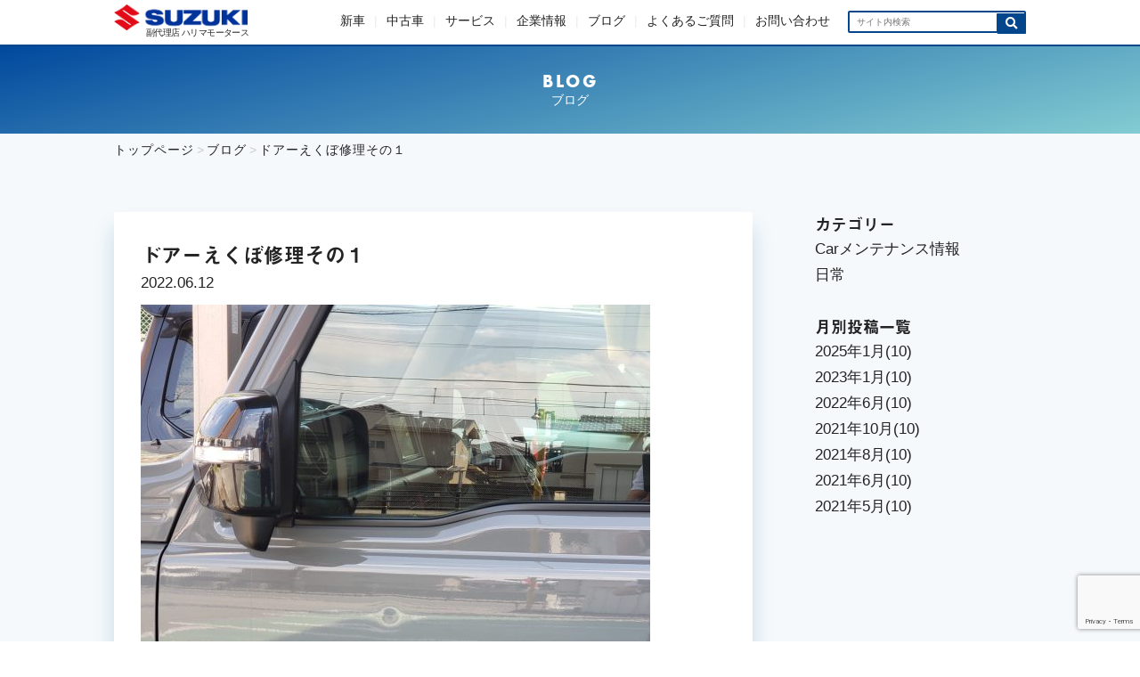

--- FILE ---
content_type: text/html; charset=UTF-8
request_url: https://suzuki-h.com/blog/blog-1266/
body_size: 11993
content:
<!DOCTYPE html>
<html lang="ja">
<head>
  <meta charset="utf-8">
  <meta name="viewport" content="width=device-width, initial-scale=1, shrink-to-fit=no">
  <link href="https://suzuki-h.com/wp-content/themes/suzuki-h/css/style.css" rel="stylesheet">
  <title>ドアーえくぼ修理その１ &#8211; スズキ販売宝塚・ハリマモータース株式会社</title>
<meta name='robots' content='max-image-preview:large' />
<link rel="alternate" type="application/rss+xml" title="スズキ販売宝塚・ハリマモータース株式会社 &raquo; ドアーえくぼ修理その１ のコメントのフィード" href="https://suzuki-h.com/blog/blog-1266/feed/" />
<link rel="alternate" title="oEmbed (JSON)" type="application/json+oembed" href="https://suzuki-h.com/wp-json/oembed/1.0/embed?url=https%3A%2F%2Fsuzuki-h.com%2Fblog%2Fblog-1266%2F" />
<link rel="alternate" title="oEmbed (XML)" type="text/xml+oembed" href="https://suzuki-h.com/wp-json/oembed/1.0/embed?url=https%3A%2F%2Fsuzuki-h.com%2Fblog%2Fblog-1266%2F&#038;format=xml" />
<style id='wp-img-auto-sizes-contain-inline-css' type='text/css'>
img:is([sizes=auto i],[sizes^="auto," i]){contain-intrinsic-size:3000px 1500px}
/*# sourceURL=wp-img-auto-sizes-contain-inline-css */
</style>
<style id='wp-emoji-styles-inline-css' type='text/css'>

	img.wp-smiley, img.emoji {
		display: inline !important;
		border: none !important;
		box-shadow: none !important;
		height: 1em !important;
		width: 1em !important;
		margin: 0 0.07em !important;
		vertical-align: -0.1em !important;
		background: none !important;
		padding: 0 !important;
	}
/*# sourceURL=wp-emoji-styles-inline-css */
</style>
<style id='wp-block-library-inline-css' type='text/css'>
:root{--wp-block-synced-color:#7a00df;--wp-block-synced-color--rgb:122,0,223;--wp-bound-block-color:var(--wp-block-synced-color);--wp-editor-canvas-background:#ddd;--wp-admin-theme-color:#007cba;--wp-admin-theme-color--rgb:0,124,186;--wp-admin-theme-color-darker-10:#006ba1;--wp-admin-theme-color-darker-10--rgb:0,107,160.5;--wp-admin-theme-color-darker-20:#005a87;--wp-admin-theme-color-darker-20--rgb:0,90,135;--wp-admin-border-width-focus:2px}@media (min-resolution:192dpi){:root{--wp-admin-border-width-focus:1.5px}}.wp-element-button{cursor:pointer}:root .has-very-light-gray-background-color{background-color:#eee}:root .has-very-dark-gray-background-color{background-color:#313131}:root .has-very-light-gray-color{color:#eee}:root .has-very-dark-gray-color{color:#313131}:root .has-vivid-green-cyan-to-vivid-cyan-blue-gradient-background{background:linear-gradient(135deg,#00d084,#0693e3)}:root .has-purple-crush-gradient-background{background:linear-gradient(135deg,#34e2e4,#4721fb 50%,#ab1dfe)}:root .has-hazy-dawn-gradient-background{background:linear-gradient(135deg,#faaca8,#dad0ec)}:root .has-subdued-olive-gradient-background{background:linear-gradient(135deg,#fafae1,#67a671)}:root .has-atomic-cream-gradient-background{background:linear-gradient(135deg,#fdd79a,#004a59)}:root .has-nightshade-gradient-background{background:linear-gradient(135deg,#330968,#31cdcf)}:root .has-midnight-gradient-background{background:linear-gradient(135deg,#020381,#2874fc)}:root{--wp--preset--font-size--normal:16px;--wp--preset--font-size--huge:42px}.has-regular-font-size{font-size:1em}.has-larger-font-size{font-size:2.625em}.has-normal-font-size{font-size:var(--wp--preset--font-size--normal)}.has-huge-font-size{font-size:var(--wp--preset--font-size--huge)}.has-text-align-center{text-align:center}.has-text-align-left{text-align:left}.has-text-align-right{text-align:right}.has-fit-text{white-space:nowrap!important}#end-resizable-editor-section{display:none}.aligncenter{clear:both}.items-justified-left{justify-content:flex-start}.items-justified-center{justify-content:center}.items-justified-right{justify-content:flex-end}.items-justified-space-between{justify-content:space-between}.screen-reader-text{border:0;clip-path:inset(50%);height:1px;margin:-1px;overflow:hidden;padding:0;position:absolute;width:1px;word-wrap:normal!important}.screen-reader-text:focus{background-color:#ddd;clip-path:none;color:#444;display:block;font-size:1em;height:auto;left:5px;line-height:normal;padding:15px 23px 14px;text-decoration:none;top:5px;width:auto;z-index:100000}html :where(.has-border-color){border-style:solid}html :where([style*=border-top-color]){border-top-style:solid}html :where([style*=border-right-color]){border-right-style:solid}html :where([style*=border-bottom-color]){border-bottom-style:solid}html :where([style*=border-left-color]){border-left-style:solid}html :where([style*=border-width]){border-style:solid}html :where([style*=border-top-width]){border-top-style:solid}html :where([style*=border-right-width]){border-right-style:solid}html :where([style*=border-bottom-width]){border-bottom-style:solid}html :where([style*=border-left-width]){border-left-style:solid}html :where(img[class*=wp-image-]){height:auto;max-width:100%}:where(figure){margin:0 0 1em}html :where(.is-position-sticky){--wp-admin--admin-bar--position-offset:var(--wp-admin--admin-bar--height,0px)}@media screen and (max-width:600px){html :where(.is-position-sticky){--wp-admin--admin-bar--position-offset:0px}}

/*# sourceURL=wp-block-library-inline-css */
</style><style id='global-styles-inline-css' type='text/css'>
:root{--wp--preset--aspect-ratio--square: 1;--wp--preset--aspect-ratio--4-3: 4/3;--wp--preset--aspect-ratio--3-4: 3/4;--wp--preset--aspect-ratio--3-2: 3/2;--wp--preset--aspect-ratio--2-3: 2/3;--wp--preset--aspect-ratio--16-9: 16/9;--wp--preset--aspect-ratio--9-16: 9/16;--wp--preset--color--black: #000000;--wp--preset--color--cyan-bluish-gray: #abb8c3;--wp--preset--color--white: #ffffff;--wp--preset--color--pale-pink: #f78da7;--wp--preset--color--vivid-red: #cf2e2e;--wp--preset--color--luminous-vivid-orange: #ff6900;--wp--preset--color--luminous-vivid-amber: #fcb900;--wp--preset--color--light-green-cyan: #7bdcb5;--wp--preset--color--vivid-green-cyan: #00d084;--wp--preset--color--pale-cyan-blue: #8ed1fc;--wp--preset--color--vivid-cyan-blue: #0693e3;--wp--preset--color--vivid-purple: #9b51e0;--wp--preset--gradient--vivid-cyan-blue-to-vivid-purple: linear-gradient(135deg,rgb(6,147,227) 0%,rgb(155,81,224) 100%);--wp--preset--gradient--light-green-cyan-to-vivid-green-cyan: linear-gradient(135deg,rgb(122,220,180) 0%,rgb(0,208,130) 100%);--wp--preset--gradient--luminous-vivid-amber-to-luminous-vivid-orange: linear-gradient(135deg,rgb(252,185,0) 0%,rgb(255,105,0) 100%);--wp--preset--gradient--luminous-vivid-orange-to-vivid-red: linear-gradient(135deg,rgb(255,105,0) 0%,rgb(207,46,46) 100%);--wp--preset--gradient--very-light-gray-to-cyan-bluish-gray: linear-gradient(135deg,rgb(238,238,238) 0%,rgb(169,184,195) 100%);--wp--preset--gradient--cool-to-warm-spectrum: linear-gradient(135deg,rgb(74,234,220) 0%,rgb(151,120,209) 20%,rgb(207,42,186) 40%,rgb(238,44,130) 60%,rgb(251,105,98) 80%,rgb(254,248,76) 100%);--wp--preset--gradient--blush-light-purple: linear-gradient(135deg,rgb(255,206,236) 0%,rgb(152,150,240) 100%);--wp--preset--gradient--blush-bordeaux: linear-gradient(135deg,rgb(254,205,165) 0%,rgb(254,45,45) 50%,rgb(107,0,62) 100%);--wp--preset--gradient--luminous-dusk: linear-gradient(135deg,rgb(255,203,112) 0%,rgb(199,81,192) 50%,rgb(65,88,208) 100%);--wp--preset--gradient--pale-ocean: linear-gradient(135deg,rgb(255,245,203) 0%,rgb(182,227,212) 50%,rgb(51,167,181) 100%);--wp--preset--gradient--electric-grass: linear-gradient(135deg,rgb(202,248,128) 0%,rgb(113,206,126) 100%);--wp--preset--gradient--midnight: linear-gradient(135deg,rgb(2,3,129) 0%,rgb(40,116,252) 100%);--wp--preset--font-size--small: 13px;--wp--preset--font-size--medium: 20px;--wp--preset--font-size--large: 36px;--wp--preset--font-size--x-large: 42px;--wp--preset--spacing--20: 0.44rem;--wp--preset--spacing--30: 0.67rem;--wp--preset--spacing--40: 1rem;--wp--preset--spacing--50: 1.5rem;--wp--preset--spacing--60: 2.25rem;--wp--preset--spacing--70: 3.38rem;--wp--preset--spacing--80: 5.06rem;--wp--preset--shadow--natural: 6px 6px 9px rgba(0, 0, 0, 0.2);--wp--preset--shadow--deep: 12px 12px 50px rgba(0, 0, 0, 0.4);--wp--preset--shadow--sharp: 6px 6px 0px rgba(0, 0, 0, 0.2);--wp--preset--shadow--outlined: 6px 6px 0px -3px rgb(255, 255, 255), 6px 6px rgb(0, 0, 0);--wp--preset--shadow--crisp: 6px 6px 0px rgb(0, 0, 0);}:where(.is-layout-flex){gap: 0.5em;}:where(.is-layout-grid){gap: 0.5em;}body .is-layout-flex{display: flex;}.is-layout-flex{flex-wrap: wrap;align-items: center;}.is-layout-flex > :is(*, div){margin: 0;}body .is-layout-grid{display: grid;}.is-layout-grid > :is(*, div){margin: 0;}:where(.wp-block-columns.is-layout-flex){gap: 2em;}:where(.wp-block-columns.is-layout-grid){gap: 2em;}:where(.wp-block-post-template.is-layout-flex){gap: 1.25em;}:where(.wp-block-post-template.is-layout-grid){gap: 1.25em;}.has-black-color{color: var(--wp--preset--color--black) !important;}.has-cyan-bluish-gray-color{color: var(--wp--preset--color--cyan-bluish-gray) !important;}.has-white-color{color: var(--wp--preset--color--white) !important;}.has-pale-pink-color{color: var(--wp--preset--color--pale-pink) !important;}.has-vivid-red-color{color: var(--wp--preset--color--vivid-red) !important;}.has-luminous-vivid-orange-color{color: var(--wp--preset--color--luminous-vivid-orange) !important;}.has-luminous-vivid-amber-color{color: var(--wp--preset--color--luminous-vivid-amber) !important;}.has-light-green-cyan-color{color: var(--wp--preset--color--light-green-cyan) !important;}.has-vivid-green-cyan-color{color: var(--wp--preset--color--vivid-green-cyan) !important;}.has-pale-cyan-blue-color{color: var(--wp--preset--color--pale-cyan-blue) !important;}.has-vivid-cyan-blue-color{color: var(--wp--preset--color--vivid-cyan-blue) !important;}.has-vivid-purple-color{color: var(--wp--preset--color--vivid-purple) !important;}.has-black-background-color{background-color: var(--wp--preset--color--black) !important;}.has-cyan-bluish-gray-background-color{background-color: var(--wp--preset--color--cyan-bluish-gray) !important;}.has-white-background-color{background-color: var(--wp--preset--color--white) !important;}.has-pale-pink-background-color{background-color: var(--wp--preset--color--pale-pink) !important;}.has-vivid-red-background-color{background-color: var(--wp--preset--color--vivid-red) !important;}.has-luminous-vivid-orange-background-color{background-color: var(--wp--preset--color--luminous-vivid-orange) !important;}.has-luminous-vivid-amber-background-color{background-color: var(--wp--preset--color--luminous-vivid-amber) !important;}.has-light-green-cyan-background-color{background-color: var(--wp--preset--color--light-green-cyan) !important;}.has-vivid-green-cyan-background-color{background-color: var(--wp--preset--color--vivid-green-cyan) !important;}.has-pale-cyan-blue-background-color{background-color: var(--wp--preset--color--pale-cyan-blue) !important;}.has-vivid-cyan-blue-background-color{background-color: var(--wp--preset--color--vivid-cyan-blue) !important;}.has-vivid-purple-background-color{background-color: var(--wp--preset--color--vivid-purple) !important;}.has-black-border-color{border-color: var(--wp--preset--color--black) !important;}.has-cyan-bluish-gray-border-color{border-color: var(--wp--preset--color--cyan-bluish-gray) !important;}.has-white-border-color{border-color: var(--wp--preset--color--white) !important;}.has-pale-pink-border-color{border-color: var(--wp--preset--color--pale-pink) !important;}.has-vivid-red-border-color{border-color: var(--wp--preset--color--vivid-red) !important;}.has-luminous-vivid-orange-border-color{border-color: var(--wp--preset--color--luminous-vivid-orange) !important;}.has-luminous-vivid-amber-border-color{border-color: var(--wp--preset--color--luminous-vivid-amber) !important;}.has-light-green-cyan-border-color{border-color: var(--wp--preset--color--light-green-cyan) !important;}.has-vivid-green-cyan-border-color{border-color: var(--wp--preset--color--vivid-green-cyan) !important;}.has-pale-cyan-blue-border-color{border-color: var(--wp--preset--color--pale-cyan-blue) !important;}.has-vivid-cyan-blue-border-color{border-color: var(--wp--preset--color--vivid-cyan-blue) !important;}.has-vivid-purple-border-color{border-color: var(--wp--preset--color--vivid-purple) !important;}.has-vivid-cyan-blue-to-vivid-purple-gradient-background{background: var(--wp--preset--gradient--vivid-cyan-blue-to-vivid-purple) !important;}.has-light-green-cyan-to-vivid-green-cyan-gradient-background{background: var(--wp--preset--gradient--light-green-cyan-to-vivid-green-cyan) !important;}.has-luminous-vivid-amber-to-luminous-vivid-orange-gradient-background{background: var(--wp--preset--gradient--luminous-vivid-amber-to-luminous-vivid-orange) !important;}.has-luminous-vivid-orange-to-vivid-red-gradient-background{background: var(--wp--preset--gradient--luminous-vivid-orange-to-vivid-red) !important;}.has-very-light-gray-to-cyan-bluish-gray-gradient-background{background: var(--wp--preset--gradient--very-light-gray-to-cyan-bluish-gray) !important;}.has-cool-to-warm-spectrum-gradient-background{background: var(--wp--preset--gradient--cool-to-warm-spectrum) !important;}.has-blush-light-purple-gradient-background{background: var(--wp--preset--gradient--blush-light-purple) !important;}.has-blush-bordeaux-gradient-background{background: var(--wp--preset--gradient--blush-bordeaux) !important;}.has-luminous-dusk-gradient-background{background: var(--wp--preset--gradient--luminous-dusk) !important;}.has-pale-ocean-gradient-background{background: var(--wp--preset--gradient--pale-ocean) !important;}.has-electric-grass-gradient-background{background: var(--wp--preset--gradient--electric-grass) !important;}.has-midnight-gradient-background{background: var(--wp--preset--gradient--midnight) !important;}.has-small-font-size{font-size: var(--wp--preset--font-size--small) !important;}.has-medium-font-size{font-size: var(--wp--preset--font-size--medium) !important;}.has-large-font-size{font-size: var(--wp--preset--font-size--large) !important;}.has-x-large-font-size{font-size: var(--wp--preset--font-size--x-large) !important;}
/*# sourceURL=global-styles-inline-css */
</style>

<style id='classic-theme-styles-inline-css' type='text/css'>
/*! This file is auto-generated */
.wp-block-button__link{color:#fff;background-color:#32373c;border-radius:9999px;box-shadow:none;text-decoration:none;padding:calc(.667em + 2px) calc(1.333em + 2px);font-size:1.125em}.wp-block-file__button{background:#32373c;color:#fff;text-decoration:none}
/*# sourceURL=/wp-includes/css/classic-themes.min.css */
</style>
<link rel='stylesheet' id='contact-form-7-css' href='https://suzuki-h.com/wp-content/plugins/contact-form-7/includes/css/styles.css?ver=6.1.4' type='text/css' media='all' />
<link rel='stylesheet' id='xo-event-calendar-css' href='https://suzuki-h.com/wp-content/plugins/xo-event-calendar/css/xo-event-calendar.css?ver=3.2.10' type='text/css' media='all' />
<link rel='stylesheet' id='xo-event-calendar-event-calendar-css' href='https://suzuki-h.com/wp-content/plugins/xo-event-calendar/build/event-calendar/style-index.css?ver=3.2.10' type='text/css' media='all' />
<link rel="https://api.w.org/" href="https://suzuki-h.com/wp-json/" /><link rel="alternate" title="JSON" type="application/json" href="https://suzuki-h.com/wp-json/wp/v2/blog/1266" /><link rel="EditURI" type="application/rsd+xml" title="RSD" href="https://suzuki-h.com/xmlrpc.php?rsd" />
<meta name="generator" content="WordPress 6.9" />
<link rel="canonical" href="https://suzuki-h.com/blog/blog-1266/" />
<link rel='shortlink' href='https://suzuki-h.com/?p=1266' />
    <!-- Google tag (gtag.js) -->
    <script async src="https://www.googletagmanager.com/gtag/js?id=G-K5H1D71F9Q"></script>
    <script>
      window.dataLayer = window.dataLayer || [];
      function gtag(){dataLayer.push(arguments);}
      gtag('js', new Date());

      gtag('config', 'G-K5H1D71F9Q');
    </script>
<link rel="icon" href="https://suzuki-h.com/wp-content/uploads/2021/02/cropped-harima-favicon-32x32.png" sizes="32x32" />
<link rel="icon" href="https://suzuki-h.com/wp-content/uploads/2021/02/cropped-harima-favicon-192x192.png" sizes="192x192" />
<link rel="apple-touch-icon" href="https://suzuki-h.com/wp-content/uploads/2021/02/cropped-harima-favicon-180x180.png" />
<meta name="msapplication-TileImage" content="https://suzuki-h.com/wp-content/uploads/2021/02/cropped-harima-favicon-270x270.png" />
  <script src="https://kit.fontawesome.com/c5c6df83c4.js" crossorigin="anonymous"></script>
  <script type="text/javascript" src="https://suzuki-h.com/wp-content/themes/suzuki-h/js/font.js"></script>
</head>
<body>
  <header class="header">
  <div class="header_inr flex btw">
    <div class="logo">
      <a class="img_hvr" href="https://suzuki-h.com"><img class="image" src="https://suzuki-h.com/wp-content/themes/suzuki-h/img/suzukilogo.png" alt="スズキ副代理店宝塚市ハリマモータース"><p class="harima_on">副代理店 ハリマモータース</p></a>
    </div>
    <div class="flex nav">
    <nav>
      <ul class="nav_r flex">
        <li><a class="pc_nav" href="/lineup">新車</a></li>
        <li><a class="pc_nav" href="/ucar">中古車</a></li>
        <li><a class="pc_nav" href="/service">サービス</a></li>
        <li><a class="pc_nav" href="/company">企業情報</a></li>
        <li><a class="pc_nav" href="/blog">ブログ</a></li>
        <li><a class="pc_nav" href="/faq">よくあるご質問</a></li>
        <li><a class="pc_nav" href="/contact">お問い合わせ</a></li>
      </ul>
    </nav>
    <div id="spMenu" class="menu_btn">
      <div id="open_nav" class="pc_none">
        <div class="toggle">
          <span class="menu_top"></span>
          <span class="menu_mid"></span>
          <span class="menu_btm">メニュー</span>
          <span class="menu_x">閉じる</span>
        </div>
      </div>
    </div>
    <div class="search_btn_sp">
      <form method="get" id="searchform" action="https://suzuki-h.com" class="search_wrp">
  <input class="search_box" name="s" type="text" name="search" placeholder="サイト内検索">
  <button class="search_btn" type="submit"><i class="fas fa-search"></i></button>
</form>
      <p id="search_inrtxt" class="search_txt pc_none">検索</p>
    </div>
    </div>
  </div>
  <nav id="nav">
      <ul class="sp_nav_list nav_view">
        <li class="sp_nav"><a href="/lineup"><span class="tit_en_b">LINE UP</span> - 新車ラインナップ</a></li>
        <li class="sp_nav"><a href="/ucar"><span class="tit_en_b">U-CAR</span> - 中古車</a></li>
        <li class="sp_nav"><a href="/service"><span class="tit_en_b">SERVICE</span> - 車検・板金塗装</a></li>
        <li class="sp_nav"><a href="/company"><span class="tit_en_b">COMPANY INFO</span> - 企業情報</a></li>
        <li class="sp_nav"><a href="/blog"><span class="tit_en_b">BLOG</span> - ブログ</a></li>
        <li class="sp_nav"><a href="/faq"><span class="tit_en_b">FAQ</span> - よくあるご質問</a></li>
        <li class="sp_nav"><a href="/contact"><span class="tit_en_b">CONTACT</span> - お問い合わせ</a></li>
        <li class="sp_nav"><form method="get" id="searchform" action="https://suzuki-h.com" class="search_wrp">
  <input class="search_box" name="s" type="text" name="search" placeholder="サイト内検索">
  <button class="search_btn" type="submit"><i class="fas fa-search"></i></button>
</form>
</li>
      </ul>
    </nav>
</header>
	<script type="text/javascript">
  'use strict';
  const nav = document.getElementById('nav');
  document.addEventListener('DOMContentLoaded', function(){
    document.getElementById('open_nav').addEventListener('click', function(){
      // nav.classList.toggle('hidden');
      document.querySelector('.toggle').classList.toggle('close_btn');
      nav.classList.toggle('menu_show');
    },false);
  },false);
  const sWidth = window.innerWidth;

  document.getElementById('spMenu').addEventListener('click', function(){
  const element = document.querySelectorAll('.sp_nav_list');
  setTimeout(function(){
    nav.classList.toggle('show');
      }, 100);
  element.forEach(function(items){
    const childElements = items.querySelectorAll('.sp_nav');
    childElements.forEach(function(items){
      setTimeout(function(){
        items.classList.toggle('show');
      }, 0);
    });
  });
  },false);
</script>
  <div class="sec_fixed_adj sec_st">
    <section class="sec news_acv">
      <div class="sec_tit_wrp">
        <div class="mdl sec_tit">
        <h3 class="tit_en_b">BLOG</h3>
        <p class="tit_mean">ブログ</p>
        </div>
      </div>
      <div class="pan"><ul itemscope itemtype="https://schema.org/BreadcrumbList" class="breadcrumbs"><li itemprop="itemListElement" itemscope itemtype="https://schema.org/ListItem"><a itemprop="item" href="https://suzuki-h.com/"><span itemprop="name">トップページ</span></a><meta itemprop="position" content="1" /></li><li itemprop="itemListElement" itemscope itemtype="https://schema.org/ListItem"><a itemprop="item" href="https://suzuki-h.com/blog/"><span itemprop="name">ブログ</span></a><meta itemprop="position" content="2" /></li><li itemprop="itemListElement" itemscope itemtype="https://schema.org/ListItem"><span itemprop="name">ドアーえくぼ修理その１</span><meta itemprop="position" content="3" /></li></ul></nav>
</div>
      <div class="inr">
      <article class="article blog">
      <div class="blog_left">
        <h4 class="tit sub">ドアーえくぼ修理その１</h4>
        <p class="time">2022.06.12</p>
        <img src="https://suzuki-h.com/wp-content/uploads/2022/06/20220523_092823-572x763.jpg" class="attachment-thumbnail size-thumbnail wp-post-image" alt="" decoding="async" loading="lazy" srcset="https://suzuki-h.com/wp-content/uploads/2022/06/20220523_092823-572x763.jpg 572w, https://suzuki-h.com/wp-content/uploads/2022/06/20220523_092823-768x1024.jpg 768w, https://suzuki-h.com/wp-content/uploads/2022/06/20220523_092823-1152x1536.jpg 1152w, https://suzuki-h.com/wp-content/uploads/2022/06/20220523_092823-rotated.jpg 1512w" sizes="auto, (max-width: 572px) 100vw, 572px" />        <p><p>先日、ドアーにできてしまったエクボの修理をさせて頂きました。&nbsp;<br />
ドアーに反射した駐車場の白線をご覧いただくと、ドアーの凹みを確認していただけると思います。&nbsp;<br />
&nbsp;<br />
▼修理前<br />
<img loading="lazy" decoding="async" width="572" height="763" src="https://suzuki-h.com/wp-content/uploads/2022/06/20220522_151608-572x763.jpg" alt="" class="alignnone size-medium wp-image-1263" srcset="https://suzuki-h.com/wp-content/uploads/2022/06/20220522_151608-572x763.jpg 572w, https://suzuki-h.com/wp-content/uploads/2022/06/20220522_151608-768x1024.jpg 768w, https://suzuki-h.com/wp-content/uploads/2022/06/20220522_151608-1152x1536.jpg 1152w, https://suzuki-h.com/wp-content/uploads/2022/06/20220522_151608-rotated.jpg 1512w" sizes="auto, (max-width: 572px) 100vw, 572px" /><br />
&nbsp;<br />
▼修理後<br />
<img loading="lazy" decoding="async" width="572" height="763" src="https://suzuki-h.com/wp-content/uploads/2022/06/20220522_151650-572x763.jpg" alt="" class="alignnone size-medium wp-image-1264" srcset="https://suzuki-h.com/wp-content/uploads/2022/06/20220522_151650-572x763.jpg 572w, https://suzuki-h.com/wp-content/uploads/2022/06/20220522_151650-768x1024.jpg 768w, https://suzuki-h.com/wp-content/uploads/2022/06/20220522_151650-1152x1536.jpg 1152w, https://suzuki-h.com/wp-content/uploads/2022/06/20220522_151650-rotated.jpg 1512w" sizes="auto, (max-width: 572px) 100vw, 572px" /><br />
ドアーに反射した白線が真っ直ぐになり、凹みが綺麗になっています。&nbsp;<br />
今回は塗装をせずにエクボの修理をさせて頂きました。&nbsp;<br />
&nbsp;<br />
ハリマモータースでは車販売の他にも板金・塗装、車検なども行っております。&nbsp;<br />
お車でお困りのことがございましたらご相談くださいませ。<br />
&nbsp;&nbsp;<br />
<div class="btn_wrp"><div class="btn"><a class="btn_txt" href="/contact">お問い合わせはこちら</a></div></div><style>
	.btn_wrp{ width: 20rem; }
	.btn{ font-weight: bold; width: 20rem; }
	.btn .btn_txt::before{ top: 1.8rem; }
	.sec_event .inr{ margin-bottom: 10rem; }
	</style></p>
</p>
        <ul class="pager">
                <li id="pagerPrev" class="pager-prev"><a href="https://suzuki-h.com/blog/blog-1051/" rel="prev">< 前の記事へ</a></li>
                        <li id="pagerNext" class="pager-next"><a href="https://suzuki-h.com/blog/blog-1389/" rel="next">次の記事へ ></a></li>
                </ul>
      </div>
      <div class="blog_right">
        <div class="side_cat">
          <h3 class="tit sub_menu">カテゴリー</h3>
          <ul>
            <li><a href="https://suzuki-h.com/blog_category/maintenance/">Carメンテナンス情報</a></li><li><a href="https://suzuki-h.com/blog_category/daily/">日常</a></li>          </ul>
        </div>
      <h3 class="tit sub_menu">月別投稿一覧</h3>
      <ul>
      	<li><a href='https://suzuki-h.com/date/2025/01/?post_type=blog'>2025年1月</a>(10)</li>
	<li><a href='https://suzuki-h.com/date/2023/01/?post_type=blog'>2023年1月</a>(10)</li>
	<li><a href='https://suzuki-h.com/date/2022/06/?post_type=blog'>2022年6月</a>(10)</li>
	<li><a href='https://suzuki-h.com/date/2021/10/?post_type=blog'>2021年10月</a>(10)</li>
	<li><a href='https://suzuki-h.com/date/2021/08/?post_type=blog'>2021年8月</a>(10)</li>
	<li><a href='https://suzuki-h.com/date/2021/06/?post_type=blog'>2021年6月</a>(10)</li>
	<li><a href='https://suzuki-h.com/date/2021/05/?post_type=blog'>2021年5月</a>(10)</li>
      </ul>
      </div>

      </article>

      </div>
    </section>
    <!-- ページ下部に表示分 -->
<section class="lineup">
      <div class="inr">
        <h3 class="tit lineup_head">軽自動車ラインナップ</h3>
        <div class="slider_container">
            <div class="slider_c_wrp">
              <div id="kei" class="slider_set">
                                                                <ul class="sub_slider kei hvr_scl">
                <a href="https://suzuki-h.com/lineup/jimny/"><li class="slider_car_list" style="background-image:url(https://suzuki-h.com/wp-content/uploads/2023/01/jimny_exterior_2023.jpg);"><img class="slider_car_img" src="https://suzuki-h.com/wp-content/uploads/2023/01/jimny_exterior_2023.jpg" alt="スズキ販売宝塚 ジムニー"></li>
                  <li class="slider_logo_list" style="background-image:url(https://suzuki-h.com/wp-content/uploads/2020/12/jimny_logo.png);"><img class="slider_logo_img" src="https://suzuki-h.com/wp-content/uploads/2020/12/jimny_logo.png" alt="スズキ販売宝塚 ジムニー"></li></a>
                </ul>
                                                                <ul class="sub_slider kei hvr_scl">
                <a href="https://suzuki-h.com/lineup/alto/"><li class="slider_car_list" style="background-image:url(https://suzuki-h.com/wp-content/uploads/2023/03/6-e1751626430801.png);"><img class="slider_car_img" src="https://suzuki-h.com/wp-content/uploads/2023/03/6-e1751626430801.png" alt="スズキ販売宝塚 アルト"></li>
                  <li class="slider_logo_list" style="background-image:url(https://suzuki-h.com/wp-content/uploads/2020/12/altologo.png);"><img class="slider_logo_img" src="https://suzuki-h.com/wp-content/uploads/2020/12/altologo.png" alt="スズキ販売宝塚 アルト"></li></a>
                </ul>
                                                                <ul class="sub_slider kei hvr_scl">
                <a href="https://suzuki-h.com/lineup/everywagon/"><li class="slider_car_list" style="background-image:url(https://suzuki-h.com/wp-content/uploads/2023/02/everywagon_exterior_2023.jpg);"><img class="slider_car_img" src="https://suzuki-h.com/wp-content/uploads/2023/02/everywagon_exterior_2023.jpg" alt="スズキ販売宝塚 エブリイワゴン"></li>
                  <li class="slider_logo_list" style="background-image:url(https://suzuki-h.com/wp-content/uploads/2023/02/everywagon_logo.png);"><img class="slider_logo_img" src="https://suzuki-h.com/wp-content/uploads/2023/02/everywagon_logo.png" alt="スズキ販売宝塚 エブリイワゴン"></li></a>
                </ul>
                                                                <ul class="sub_slider kei hvr_scl">
                <a href="https://suzuki-h.com/lineup/spacia/"><li class="slider_car_list" style="background-image:url(https://suzuki-h.com/wp-content/uploads/2022/12/spacia-1-e1700441664369.jpg);"><img class="slider_car_img" src="https://suzuki-h.com/wp-content/uploads/2022/12/spacia-1-e1700441664369.jpg" alt="スズキ販売宝塚 スペーシア"></li>
                  <li class="slider_logo_list" style="background-image:url(https://suzuki-h.com/wp-content/uploads/2022/12/spacia_logo.png);"><img class="slider_logo_img" src="https://suzuki-h.com/wp-content/uploads/2022/12/spacia_logo.png" alt="スズキ販売宝塚 スペーシア"></li></a>
                </ul>
                                                                <ul class="sub_slider kei hvr_scl">
                <a href="https://suzuki-h.com/lineup/spacia_custom/"><li class="slider_car_list" style="background-image:url(https://suzuki-h.com/wp-content/uploads/2022/12/custom-gs-ZVC-1-e1700443836838.jpg);"><img class="slider_car_img" src="https://suzuki-h.com/wp-content/uploads/2022/12/custom-gs-ZVC-1-e1700443836838.jpg" alt="スズキ販売宝塚 スペーシア カスタム"></li>
                  <li class="slider_logo_list" style="background-image:url(https://suzuki-h.com/wp-content/uploads/2022/12/spacia_custom_logo-e1700462298159.png);"><img class="slider_logo_img" src="https://suzuki-h.com/wp-content/uploads/2022/12/spacia_custom_logo-e1700462298159.png" alt="スズキ販売宝塚 スペーシア カスタム"></li></a>
                </ul>
                                                                <ul class="sub_slider kei hvr_scl">
                <a href="https://suzuki-h.com/lineup/hustler/"><li class="slider_car_list" style="background-image:url(https://suzuki-h.com/wp-content/uploads/2022/11/hustler_exterior_2023.jpg);"><img class="slider_car_img" src="https://suzuki-h.com/wp-content/uploads/2022/11/hustler_exterior_2023.jpg" alt="スズキ販売宝塚 ハスラー"></li>
                  <li class="slider_logo_list" style="background-image:url(https://suzuki-h.com/wp-content/uploads/2022/11/hustler_logo.png);"><img class="slider_logo_img" src="https://suzuki-h.com/wp-content/uploads/2022/11/hustler_logo.png" alt="スズキ販売宝塚 ハスラー"></li></a>
                </ul>
                                                                <ul class="sub_slider kei hvr_scl">
                <a href="https://suzuki-h.com/lineup/hustler_jstyle2/"><li class="slider_car_list" style="background-image:url(https://suzuki-h.com/wp-content/uploads/2022/11/hustler_jstyle2_2023.jpg);"><img class="slider_car_img" src="https://suzuki-h.com/wp-content/uploads/2022/11/hustler_jstyle2_2023.jpg" alt="スズキ販売宝塚 ハスラー JスタイルⅡ"></li>
                  <li class="slider_logo_list" style="background-image:url(https://suzuki-h.com/wp-content/uploads/2021/01/hustler_jstyle_logo.png);"><img class="slider_logo_img" src="https://suzuki-h.com/wp-content/uploads/2021/01/hustler_jstyle_logo.png" alt="スズキ販売宝塚 ハスラー JスタイルⅡ"></li></a>
                </ul>
                                                                <ul class="sub_slider kei hvr_scl">
                <a href="https://suzuki-h.com/lineup/lapin/"><li class="slider_car_list" style="background-image:url(https://suzuki-h.com/wp-content/uploads/2022/10/lapin_exterior_2023.jpg);"><img class="slider_car_img" src="https://suzuki-h.com/wp-content/uploads/2022/10/lapin_exterior_2023.jpg" alt="スズキ販売宝塚 ラパン"></li>
                  <li class="slider_logo_list" style="background-image:url(https://suzuki-h.com/wp-content/uploads/2020/12/lapin_logo.png);"><img class="slider_logo_img" src="https://suzuki-h.com/wp-content/uploads/2020/12/lapin_logo.png" alt="スズキ販売宝塚 ラパン"></li></a>
                </ul>
                                                                <ul class="sub_slider kei hvr_scl">
                <a href="https://suzuki-h.com/lineup/lapin_lc/"><li class="slider_car_list" style="background-image:url(https://suzuki-h.com/wp-content/uploads/2022/10/lapin_lc_exterior_2023.jpg);"><img class="slider_car_img" src="https://suzuki-h.com/wp-content/uploads/2022/10/lapin_lc_exterior_2023.jpg" alt="スズキ販売宝塚 ラパン LC"></li>
                  <li class="slider_logo_list" style="background-image:url(https://suzuki-h.com/wp-content/uploads/2022/09/lapin_lc_logo.png);"><img class="slider_logo_img" src="https://suzuki-h.com/wp-content/uploads/2022/09/lapin_lc_logo.png" alt="スズキ販売宝塚 ラパン LC"></li></a>
                </ul>
                                                                <ul class="sub_slider kei hvr_scl">
                <a href="https://suzuki-h.com/lineup/wagonr/"><li class="slider_car_list" style="background-image:url(https://suzuki-h.com/wp-content/uploads/2022/09/wagonr_exterior_2023.jpg);"><img class="slider_car_img" src="https://suzuki-h.com/wp-content/uploads/2022/09/wagonr_exterior_2023.jpg" alt="スズキ販売宝塚 ワゴンR"></li>
                  <li class="slider_logo_list" style="background-image:url(https://suzuki-h.com/wp-content/uploads/2020/12/wagonr_logo.png);"><img class="slider_logo_img" src="https://suzuki-h.com/wp-content/uploads/2020/12/wagonr_logo.png" alt="スズキ販売宝塚 ワゴンR"></li></a>
                </ul>
                                                                <ul class="sub_slider kei hvr_scl">
                <a href="https://suzuki-h.com/lineup/wagonr_custom_z/"><li class="slider_car_list" style="background-image:url(https://suzuki-h.com/wp-content/uploads/2023/03/wagonr_custom_Z_exterior_2023.jpg);"><img class="slider_car_img" src="https://suzuki-h.com/wp-content/uploads/2023/03/wagonr_custom_Z_exterior_2023.jpg" alt="スズキ販売宝塚 ワゴンR カスタムZ"></li>
                  <li class="slider_logo_list" style="background-image:url(https://suzuki-h.com/wp-content/uploads/2023/03/wagonr_custom_Z_logo.png);"><img class="slider_logo_img" src="https://suzuki-h.com/wp-content/uploads/2023/03/wagonr_custom_Z_logo.png" alt="スズキ販売宝塚 ワゴンR カスタムZ"></li></a>
                </ul>
                                                                <ul class="sub_slider kei hvr_scl">
                <a href="https://suzuki-h.com/lineup/wagonr_stingray/"><li class="slider_car_list" style="background-image:url(https://suzuki-h.com/wp-content/uploads/2022/09/wagonr_stingray_exterior_2023.jpg);"><img class="slider_car_img" src="https://suzuki-h.com/wp-content/uploads/2022/09/wagonr_stingray_exterior_2023.jpg" alt="スズキ販売宝塚 ワゴンRスティングレー"></li>
                  <li class="slider_logo_list" style="background-image:url(https://suzuki-h.com/wp-content/uploads/2021/01/wagonr_stongraylogo.png);"><img class="slider_logo_img" src="https://suzuki-h.com/wp-content/uploads/2021/01/wagonr_stongraylogo.png" alt="スズキ販売宝塚 ワゴンRスティングレー"></li></a>
                </ul>
                                                                <ul class="sub_slider kei hvr_scl">
                <a href="https://suzuki-h.com/lineup/wagonr_smile/"><li class="slider_car_list" style="background-image:url(https://suzuki-h.com/wp-content/uploads/2022/09/wagonr_smile.jpg);"><img class="slider_car_img" src="https://suzuki-h.com/wp-content/uploads/2022/09/wagonr_smile.jpg" alt="スズキ販売宝塚 ワゴンRスマイル"></li>
                  <li class="slider_logo_list" style="background-image:url(https://suzuki-h.com/wp-content/uploads/2021/09/smile_logo.png);"><img class="slider_logo_img" src="https://suzuki-h.com/wp-content/uploads/2021/09/smile_logo.png" alt="スズキ販売宝塚 ワゴンRスマイル"></li></a>
                </ul>
                                                                <ul class="sub_slider kei hvr_scl">
                <a href="https://suzuki-h.com/lineup/super_carry/"><li class="slider_car_list" style="background-image:url(https://suzuki-h.com/wp-content/uploads/2025/04/lineup_superCarry01.png);"><img class="slider_car_img" src="https://suzuki-h.com/wp-content/uploads/2025/04/lineup_superCarry01.png" alt="スズキ販売宝塚 スーパーキャリイ"></li>
                  <li class="slider_logo_list" style="background-image:url(https://suzuki-h.com/wp-content/uploads/2025/04/logo_10214.png);"><img class="slider_logo_img" src="https://suzuki-h.com/wp-content/uploads/2025/04/logo_10214.png" alt="スズキ販売宝塚 スーパーキャリイ"></li></a>
                </ul>
                              </div>
            </div>
          <button id="kei_btn_p" class="slider_prev"><i class="fas fa-chevron-circle-left"></i></button>
          <button id="kei_btn_n" class="slider_next"><i class="fas fa-chevron-circle-right"></i></button>
        </div>
        <div class="adj">
          <h3 class="tit lineup_head">小型車ラインナップ</h3>
          <div class="slider_container">
            <div class="slider_c_wrp">
                <div id="cpt" class="slider_set">
                                                                                          <ul class="sub_slider cpt hvr_scl">
                  <a href="https://suzuki-h.com/lineup/fronx/"><li class="slider_car_list" style="background-image:url(https://suzuki-h.com/wp-content/uploads/2024/12/c8-e1735472432855.png);"><img class="slider_car_img" src="https://suzuki-h.com/wp-content/uploads/2024/12/c8-e1735472432855.png" alt="スズキ販売宝塚 フロンクス"></li>
                    <li class="slider_logo_list" style="background-image:url(https://suzuki-h.com/wp-content/uploads/2024/12/lgo_fronx.png);"><img class="slider_logo_img" src="https://suzuki-h.com/wp-content/uploads/2024/12/lgo_fronx.png" alt="スズキ販売宝塚 フロンクス"></li></a>
                  </ul>
                                                                                          <ul class="sub_slider cpt hvr_scl">
                  <a href="https://suzuki-h.com/lineup/xbee/"><li class="slider_car_list" style="background-image:url(https://suzuki-h.com/wp-content/uploads/2022/03/6-e1759738936490.png);"><img class="slider_car_img" src="https://suzuki-h.com/wp-content/uploads/2022/03/6-e1759738936490.png" alt="スズキ販売宝塚 クロスビー"></li>
                    <li class="slider_logo_list" style="background-image:url(https://suzuki-h.com/wp-content/uploads/2022/03/xbee_logo.png);"><img class="slider_logo_img" src="https://suzuki-h.com/wp-content/uploads/2022/03/xbee_logo.png" alt="スズキ販売宝塚 クロスビー"></li></a>
                  </ul>
                                                                                                            <ul class="sub_slider cpt hvr_scl">
                  <a href="https://suzuki-h.com/lineup/jimny_nomade/"><li class="slider_car_list" style="background-image:url(https://suzuki-h.com/wp-content/uploads/2025/02/nomade_E5R.png);"><img class="slider_car_img" src="https://suzuki-h.com/wp-content/uploads/2025/02/nomade_E5R.png" alt="スズキ販売宝塚 ジムニーノマド"></li>
                    <li class="slider_logo_list" style="background-image:url(https://suzuki-h.com/wp-content/uploads/2025/02/logo_nomade.png);"><img class="slider_logo_img" src="https://suzuki-h.com/wp-content/uploads/2025/02/logo_nomade.png" alt="スズキ販売宝塚 ジムニーノマド"></li></a>
                  </ul>
                                                                                          <ul class="sub_slider cpt hvr_scl">
                  <a href="https://suzuki-h.com/lineup/solio/"><li class="slider_car_list" style="background-image:url(https://suzuki-h.com/wp-content/uploads/2021/12/solio-e1737176751407.png);"><img class="slider_car_img" src="https://suzuki-h.com/wp-content/uploads/2021/12/solio-e1737176751407.png" alt="スズキ販売宝塚 ソリオ"></li>
                    <li class="slider_logo_list" style="background-image:url(https://suzuki-h.com/wp-content/uploads/2020/12/solio_logo.png);"><img class="slider_logo_img" src="https://suzuki-h.com/wp-content/uploads/2020/12/solio_logo.png" alt="スズキ販売宝塚 ソリオ"></li></a>
                  </ul>
                                                                                          <ul class="sub_slider cpt hvr_scl">
                  <a href="https://suzuki-h.com/lineup/bandit/"><li class="slider_car_list" style="background-image:url(https://suzuki-h.com/wp-content/uploads/2021/12/bandit-e1737177466259.png);"><img class="slider_car_img" src="https://suzuki-h.com/wp-content/uploads/2021/12/bandit-e1737177466259.png" alt="スズキ販売宝塚 ソリオ バンディット"></li>
                    <li class="slider_logo_list" style="background-image:url(https://suzuki-h.com/wp-content/uploads/2021/01/bandit_logo.png);"><img class="slider_logo_img" src="https://suzuki-h.com/wp-content/uploads/2021/01/bandit_logo.png" alt="スズキ販売宝塚 ソリオ バンディット"></li></a>
                  </ul>
                                                                                                                                                                                                                                                                                                                  <ul class="sub_slider cpt hvr_scl">
                  <a href="https://suzuki-h.com/lineup/escudo/"><li class="slider_car_list" style="background-image:url(https://suzuki-h.com/wp-content/uploads/2022/04/escudo_exterior_2023.jpg);"><img class="slider_car_img" src="https://suzuki-h.com/wp-content/uploads/2022/04/escudo_exterior_2023.jpg" alt="スズキ販売宝塚 エスクード"></li>
                    <li class="slider_logo_list" style="background-image:url(https://suzuki-h.com/wp-content/uploads/2020/12/escudo_logo.png);"><img class="slider_logo_img" src="https://suzuki-h.com/wp-content/uploads/2020/12/escudo_logo.png" alt="スズキ販売宝塚 エスクード"></li></a>
                  </ul>
                                                                                                            <ul class="sub_slider cpt hvr_scl">
                  <a href="https://suzuki-h.com/lineup/jimny_sierra/"><li class="slider_car_list" style="background-image:url(https://suzuki-h.com/wp-content/uploads/2022/02/jimny_sierra_exterior_2023.jpg);"><img class="slider_car_img" src="https://suzuki-h.com/wp-content/uploads/2022/02/jimny_sierra_exterior_2023.jpg" alt="スズキ販売宝塚 ジムニーシエラ"></li>
                    <li class="slider_logo_list" style="background-image:url(https://suzuki-h.com/wp-content/uploads/2020/12/jimny_sierra_logo.png);"><img class="slider_logo_img" src="https://suzuki-h.com/wp-content/uploads/2020/12/jimny_sierra_logo.png" alt="スズキ販売宝塚 ジムニーシエラ"></li></a>
                  </ul>
                                                                                          <ul class="sub_slider cpt hvr_scl">
                  <a href="https://suzuki-h.com/lineup/swift/"><li class="slider_car_list" style="background-image:url(https://suzuki-h.com/wp-content/uploads/2022/01/img14-e1702269600502.jpg);"><img class="slider_car_img" src="https://suzuki-h.com/wp-content/uploads/2022/01/img14-e1702269600502.jpg" alt="スズキ販売宝塚 スイフト"></li>
                    <li class="slider_logo_list" style="background-image:url(https://suzuki-h.com/wp-content/uploads/2020/12/swift_logo.png);"><img class="slider_logo_img" src="https://suzuki-h.com/wp-content/uploads/2020/12/swift_logo.png" alt="スズキ販売宝塚 スイフト"></li></a>
                  </ul>
                                                                                          <ul class="sub_slider cpt hvr_scl">
                  <a href="https://suzuki-h.com/lineup/landy/"><li class="slider_car_list" style="background-image:url(https://suzuki-h.com/wp-content/uploads/2021/11/landy_exterior_2023.jpg);"><img class="slider_car_img" src="https://suzuki-h.com/wp-content/uploads/2021/11/landy_exterior_2023.jpg" alt="スズキ販売宝塚 ランディ"></li>
                    <li class="slider_logo_list" style="background-image:url(https://suzuki-h.com/wp-content/uploads/2021/01/landy_logo.png);"><img class="slider_logo_img" src="https://suzuki-h.com/wp-content/uploads/2021/01/landy_logo.png" alt="スズキ販売宝塚 ランディ"></li></a>
                  </ul>
                                                    </div>
              </div>
            <button id="cpt_btn_p" class="slider_prev"><i class="fas fa-chevron-circle-left"></i></button>
            <button id="cpt_btn_n" class="slider_next"><i class="fas fa-chevron-circle-right"></i></button>
          </div>
        </div>
              </div>
    </section>    <section class="store">
  <div class="inr">
    <h3 class="adj tit store_info">店舗情報</h3>
    <div class="flex btw">
      <div class="lft">
        <h4 class="sub">SUZUKI副代理店<br>ハリマモータース株式会社</h4>
        <address class="address">
          <dl class="flex read"><dt class="adj">住所</dt><dd>〒665-0852<br>兵庫県宝塚市売布2丁目2番14号</dd></dl>
          <dl class="flex read"><dt class="adj">営業時間</dt><dd>9:00 ~ 18:00<br>※サービス部門は~17:00</dd></dl>
          <dl class="flex read"><dt class="adj">定休日</dt><dd>火曜、祝日、第１・第３水曜</dd></dl>
          <dl class="flex read"><dt class="adj">電話番号</dt><dd><a href="tel:0797864437">0797-86-4437</a></dd></dl>
          <dl class="flex read"><dt class="adj">FAX</dt><dd>0797-81-1934</dd></dl>
        </address>
      </div>
      <iframe src="https://www.google.com/maps/embed?pb=!1m18!1m12!1m3!1d6551.426376982677!2d135.35513963273897!3d34.813156980405786!2m3!1f0!2f0!3f0!3m2!1i1024!2i768!4f13.1!3m3!1m2!1s0x6000f415e9ff4dd1%3A0x675dae17895d8267!2z44K544K644Kt6LKp5aOy5a6d5aGa44OP44Oq44Oe44Oi44O844K_44O844K55qCq5byP5Lya56S-!5e0!3m2!1sja!2sjp!4v1607586482495!5m2!1sja!2sjp" width="60%" height="auto" frameborder="0" style="border:0;" allowfullscreen="" aria-hidden="false" tabindex="0"></iframe>
    </div>
    <div class="cldr">
      <div  id="xo-event-calendar-1" class="xo-event-calendar" ><div class="calendars xo-months" ><div class="calendar xo-month-wrap"><table class="xo-month"><caption><div class="month-header"><span class="calendar-caption">2026年 1月</span></div></caption><thead><tr><th class="sunday">日</th><th class="monday">月</th><th class="tuesday">火</th><th class="wednesday">水</th><th class="thursday">木</th><th class="friday">金</th><th class="saturday">土</th></tr></thead><tbody><tr><td colspan="7" class="month-week"><table class="month-dayname"><tbody><tr class="dayname"><td><div class="other-month" >28</div></td><td><div class="other-month" >29</div></td><td><div class="other-month holiday-anv" style="background-color: #e0e0e0;">30</div></td><td><div class="other-month" >31</div></td><td><div class="holiday-anv" style="background-color: #e0e0e0;">1</div></td><td><div >2</div></td><td><div >3</div></td></tr></tbody></table><div class="month-dayname-space"></div><table class="month-event"><tbody><tr><td colspan="7"><a href="https://suzuki-h.com/xo_event/xo_event-1888/" title="冬季休業"><span class="month-event-title category-event" style="color:#eee; background-color:#63a3c3;">冬季休業</span></a></td></tr></tbody></table><table class="month-event"><tbody><tr><td></td><td></td><td></td><td></td><td colspan="3"><a href="https://suzuki-h.com/xo_event/xo_event-1892/" title="スズキ初売りフェア"><span class="month-event-title category-event" style="color:#eee; background-color:#63a3c3;">スズキ初売りフェア</span></a></td></tr></tbody></table></td></tr><tr><td colspan="7" class="month-week"><table class="month-dayname"><tbody><tr class="dayname"><td><div >4</div></td><td><div >5</div></td><td><div class="holiday-anv" style="background-color: #e0e0e0;">6</div></td><td><div class="holiday-anv" style="background-color: #e0e0e0;">7</div></td><td><div >8</div></td><td><div >9</div></td><td><div >10</div></td></tr></tbody></table><div class="month-dayname-space"></div><table class="month-event"><tbody><tr><td colspan="4"><a href="https://suzuki-h.com/xo_event/xo_event-1888/" title="冬季休業"><span class="month-event-title category-event" style="color:#eee; background-color:#63a3c3;">冬季休業</span></a></td><td></td><td></td><td></td></tr></tbody></table><table class="month-event"><tbody><tr><td colspan="7"><a href="https://suzuki-h.com/xo_event/xo_event-1892/" title="スズキ初売りフェア"><span class="month-event-title category-event" style="color:#eee; background-color:#63a3c3;">スズキ初売りフェア</span></a></td></tr></tbody></table></td></tr><tr><td colspan="7" class="month-week"><table class="month-dayname"><tbody><tr class="dayname"><td><div >11</div></td><td><div class="holiday-anv" style="background-color: #e0e0e0;">12</div></td><td><div class="holiday-anv" style="background-color: #e0e0e0;">13</div></td><td><div >14</div></td><td><div >15</div></td><td><div >16</div></td><td><div >17</div></td></tr></tbody></table><div class="month-dayname-space"></div><table class="month-event"><tbody><tr><td colspan="7"><a href="https://suzuki-h.com/xo_event/xo_event-1892/" title="スズキ初売りフェア"><span class="month-event-title category-event" style="color:#eee; background-color:#63a3c3;">スズキ初売りフェア</span></a></td></tr></tbody></table></td></tr><tr><td colspan="7" class="month-week"><table class="month-dayname"><tbody><tr class="dayname"><td><div >18</div></td><td><div class="today" >19</div></td><td><div class="holiday-anv" style="background-color: #e0e0e0;">20</div></td><td><div class="holiday-anv" style="background-color: #e0e0e0;">21</div></td><td><div >22</div></td><td><div >23</div></td><td><div >24</div></td></tr></tbody></table><div class="month-dayname-space"></div><table class="month-event"><tbody><tr><td colspan="7"><a href="https://suzuki-h.com/xo_event/xo_event-1892/" title="スズキ初売りフェア"><span class="month-event-title category-event" style="color:#eee; background-color:#63a3c3;">スズキ初売りフェア</span></a></td></tr></tbody></table></td></tr><tr><td colspan="7" class="month-week"><table class="month-dayname"><tbody><tr class="dayname"><td><div >25</div></td><td><div >26</div></td><td><div class="holiday-anv" style="background-color: #e0e0e0;">27</div></td><td><div >28</div></td><td><div >29</div></td><td><div >30</div></td><td><div >31</div></td></tr></tbody></table><div class="month-dayname-space"></div><table class="month-event"><tbody><tr><td colspan="7"><a href="https://suzuki-h.com/xo_event/xo_event-1892/" title="スズキ初売りフェア"><span class="month-event-title category-event" style="color:#eee; background-color:#63a3c3;">スズキ初売りフェア</span></a></td></tr></tbody></table></td></tr></tbody></table></div>
<div class="calendar xo-month-wrap"><table class="xo-month"><caption><div class="month-header"><span class="calendar-caption">2026年 2月</span></div></caption><thead><tr><th class="sunday">日</th><th class="monday">月</th><th class="tuesday">火</th><th class="wednesday">水</th><th class="thursday">木</th><th class="friday">金</th><th class="saturday">土</th></tr></thead><tbody><tr><td colspan="7" class="month-week"><table class="month-dayname"><tbody><tr class="dayname"><td><div >1</div></td><td><div >2</div></td><td><div class="holiday-anv" style="background-color: #e0e0e0;">3</div></td><td><div class="holiday-anv" style="background-color: #e0e0e0;">4</div></td><td><div >5</div></td><td><div >6</div></td><td><div >7</div></td></tr></tbody></table><div class="month-dayname-space"></div><table class="month-event-space"><tbody><tr><td><div></div></td><td><div></div></td><td><div></div></td><td><div></div></td><td><div></div></td><td><div></div></td><td><div></div></td></tr></tbody></table></td></tr><tr><td colspan="7" class="month-week"><table class="month-dayname"><tbody><tr class="dayname"><td><div >8</div></td><td><div >9</div></td><td><div class="holiday-anv" style="background-color: #e0e0e0;">10</div></td><td><div class="holiday-anv" style="background-color: #e0e0e0;">11</div></td><td><div >12</div></td><td><div >13</div></td><td><div >14</div></td></tr></tbody></table><div class="month-dayname-space"></div><table class="month-event-space"><tbody><tr><td><div></div></td><td><div></div></td><td><div></div></td><td><div></div></td><td><div></div></td><td><div></div></td><td><div></div></td></tr></tbody></table></td></tr><tr><td colspan="7" class="month-week"><table class="month-dayname"><tbody><tr class="dayname"><td><div >15</div></td><td><div >16</div></td><td><div class="holiday-anv" style="background-color: #e0e0e0;">17</div></td><td><div class="holiday-anv" style="background-color: #e0e0e0;">18</div></td><td><div >19</div></td><td><div >20</div></td><td><div >21</div></td></tr></tbody></table><div class="month-dayname-space"></div><table class="month-event-space"><tbody><tr><td><div></div></td><td><div></div></td><td><div></div></td><td><div></div></td><td><div></div></td><td><div></div></td><td><div></div></td></tr></tbody></table></td></tr><tr><td colspan="7" class="month-week"><table class="month-dayname"><tbody><tr class="dayname"><td><div >22</div></td><td><div class="holiday-anv" style="background-color: #e0e0e0;">23</div></td><td><div class="holiday-anv" style="background-color: #e0e0e0;">24</div></td><td><div >25</div></td><td><div >26</div></td><td><div >27</div></td><td><div >28</div></td></tr></tbody></table><div class="month-dayname-space"></div><table class="month-event-space"><tbody><tr><td><div></div></td><td><div></div></td><td><div></div></td><td><div></div></td><td><div></div></td><td><div></div></td><td><div></div></td></tr></tbody></table></td></tr></tbody></table></div>
</div><div class="holiday-titles" ><p class="holiday-title"><span style="background-color: #e0e0e0;"></span>定休日</p></div><div class="loading-animation"></div></div>
    </div>
  </div>
</section>    <div class="footer">
  <div class="inr">
    <h3 class="tit"><a href="/">スズキ販売 副代理店 ハリマモータース</a></h3>
    <ul>
      <li><a href="/category/news/">新着情報</a></li>
      <li><a href="/xo_event/">イベント情報</a></li>
      <li><a href="/lineup">新車ラインナップ</a></li>
      <li><a href="/ucar">中古車一覧</a></li>
      <li><a href="/service">車検・板金塗装</a></li>
      <li><a href="/company">企業情報</a></li>
      <li><a href="/faq">よくあるご質問</a></li>
      <li><a href="/contact">お問い合わせ</a></li>
    </ul>
 </div>
  <p>©︎ 2021 HARIMA MOTORS CORPORATION</p>
</div>  </div>
  <script type="speculationrules">
{"prefetch":[{"source":"document","where":{"and":[{"href_matches":"/*"},{"not":{"href_matches":["/wp-*.php","/wp-admin/*","/wp-content/uploads/*","/wp-content/*","/wp-content/plugins/*","/wp-content/themes/suzuki-h/*","/*\\?(.+)"]}},{"not":{"selector_matches":"a[rel~=\"nofollow\"]"}},{"not":{"selector_matches":".no-prefetch, .no-prefetch a"}}]},"eagerness":"conservative"}]}
</script>
<script type="text/javascript" src="https://suzuki-h.com/wp-includes/js/dist/hooks.min.js?ver=dd5603f07f9220ed27f1" id="wp-hooks-js"></script>
<script type="text/javascript" src="https://suzuki-h.com/wp-includes/js/dist/i18n.min.js?ver=c26c3dc7bed366793375" id="wp-i18n-js"></script>
<script type="text/javascript" id="wp-i18n-js-after">
/* <![CDATA[ */
wp.i18n.setLocaleData( { 'text direction\u0004ltr': [ 'ltr' ] } );
//# sourceURL=wp-i18n-js-after
/* ]]> */
</script>
<script type="text/javascript" src="https://suzuki-h.com/wp-content/plugins/contact-form-7/includes/swv/js/index.js?ver=6.1.4" id="swv-js"></script>
<script type="text/javascript" id="contact-form-7-js-translations">
/* <![CDATA[ */
( function( domain, translations ) {
	var localeData = translations.locale_data[ domain ] || translations.locale_data.messages;
	localeData[""].domain = domain;
	wp.i18n.setLocaleData( localeData, domain );
} )( "contact-form-7", {"translation-revision-date":"2025-11-30 08:12:23+0000","generator":"GlotPress\/4.0.3","domain":"messages","locale_data":{"messages":{"":{"domain":"messages","plural-forms":"nplurals=1; plural=0;","lang":"ja_JP"},"This contact form is placed in the wrong place.":["\u3053\u306e\u30b3\u30f3\u30bf\u30af\u30c8\u30d5\u30a9\u30fc\u30e0\u306f\u9593\u9055\u3063\u305f\u4f4d\u7f6e\u306b\u7f6e\u304b\u308c\u3066\u3044\u307e\u3059\u3002"],"Error:":["\u30a8\u30e9\u30fc:"]}},"comment":{"reference":"includes\/js\/index.js"}} );
//# sourceURL=contact-form-7-js-translations
/* ]]> */
</script>
<script type="text/javascript" id="contact-form-7-js-before">
/* <![CDATA[ */
var wpcf7 = {
    "api": {
        "root": "https:\/\/suzuki-h.com\/wp-json\/",
        "namespace": "contact-form-7\/v1"
    }
};
//# sourceURL=contact-form-7-js-before
/* ]]> */
</script>
<script type="text/javascript" src="https://suzuki-h.com/wp-content/plugins/contact-form-7/includes/js/index.js?ver=6.1.4" id="contact-form-7-js"></script>
<script type="text/javascript" id="xo-event-calendar-ajax-js-extra">
/* <![CDATA[ */
var xo_event_calendar_object = {"ajax_url":"https://suzuki-h.com/wp-admin/admin-ajax.php","action":"xo_event_calendar_month"};
var xo_simple_calendar_object = {"ajax_url":"https://suzuki-h.com/wp-admin/admin-ajax.php","action":"xo_simple_calendar_month"};
//# sourceURL=xo-event-calendar-ajax-js-extra
/* ]]> */
</script>
<script type="text/javascript" src="https://suzuki-h.com/wp-content/plugins/xo-event-calendar/js/ajax.js?ver=3.2.10" id="xo-event-calendar-ajax-js"></script>
<script type="text/javascript" src="https://www.google.com/recaptcha/api.js?render=6LcwRVcfAAAAAKqVlYLQW4w6YpcftQnGhKYZdMIe&amp;ver=3.0" id="google-recaptcha-js"></script>
<script type="text/javascript" src="https://suzuki-h.com/wp-includes/js/dist/vendor/wp-polyfill.min.js?ver=3.15.0" id="wp-polyfill-js"></script>
<script type="text/javascript" id="wpcf7-recaptcha-js-before">
/* <![CDATA[ */
var wpcf7_recaptcha = {
    "sitekey": "6LcwRVcfAAAAAKqVlYLQW4w6YpcftQnGhKYZdMIe",
    "actions": {
        "homepage": "homepage",
        "contactform": "contactform"
    }
};
//# sourceURL=wpcf7-recaptcha-js-before
/* ]]> */
</script>
<script type="text/javascript" src="https://suzuki-h.com/wp-content/plugins/contact-form-7/modules/recaptcha/index.js?ver=6.1.4" id="wpcf7-recaptcha-js"></script>
<script id="wp-emoji-settings" type="application/json">
{"baseUrl":"https://s.w.org/images/core/emoji/17.0.2/72x72/","ext":".png","svgUrl":"https://s.w.org/images/core/emoji/17.0.2/svg/","svgExt":".svg","source":{"concatemoji":"https://suzuki-h.com/wp-includes/js/wp-emoji-release.min.js?ver=6.9"}}
</script>
<script type="module">
/* <![CDATA[ */
/*! This file is auto-generated */
const a=JSON.parse(document.getElementById("wp-emoji-settings").textContent),o=(window._wpemojiSettings=a,"wpEmojiSettingsSupports"),s=["flag","emoji"];function i(e){try{var t={supportTests:e,timestamp:(new Date).valueOf()};sessionStorage.setItem(o,JSON.stringify(t))}catch(e){}}function c(e,t,n){e.clearRect(0,0,e.canvas.width,e.canvas.height),e.fillText(t,0,0);t=new Uint32Array(e.getImageData(0,0,e.canvas.width,e.canvas.height).data);e.clearRect(0,0,e.canvas.width,e.canvas.height),e.fillText(n,0,0);const a=new Uint32Array(e.getImageData(0,0,e.canvas.width,e.canvas.height).data);return t.every((e,t)=>e===a[t])}function p(e,t){e.clearRect(0,0,e.canvas.width,e.canvas.height),e.fillText(t,0,0);var n=e.getImageData(16,16,1,1);for(let e=0;e<n.data.length;e++)if(0!==n.data[e])return!1;return!0}function u(e,t,n,a){switch(t){case"flag":return n(e,"\ud83c\udff3\ufe0f\u200d\u26a7\ufe0f","\ud83c\udff3\ufe0f\u200b\u26a7\ufe0f")?!1:!n(e,"\ud83c\udde8\ud83c\uddf6","\ud83c\udde8\u200b\ud83c\uddf6")&&!n(e,"\ud83c\udff4\udb40\udc67\udb40\udc62\udb40\udc65\udb40\udc6e\udb40\udc67\udb40\udc7f","\ud83c\udff4\u200b\udb40\udc67\u200b\udb40\udc62\u200b\udb40\udc65\u200b\udb40\udc6e\u200b\udb40\udc67\u200b\udb40\udc7f");case"emoji":return!a(e,"\ud83e\u1fac8")}return!1}function f(e,t,n,a){let r;const o=(r="undefined"!=typeof WorkerGlobalScope&&self instanceof WorkerGlobalScope?new OffscreenCanvas(300,150):document.createElement("canvas")).getContext("2d",{willReadFrequently:!0}),s=(o.textBaseline="top",o.font="600 32px Arial",{});return e.forEach(e=>{s[e]=t(o,e,n,a)}),s}function r(e){var t=document.createElement("script");t.src=e,t.defer=!0,document.head.appendChild(t)}a.supports={everything:!0,everythingExceptFlag:!0},new Promise(t=>{let n=function(){try{var e=JSON.parse(sessionStorage.getItem(o));if("object"==typeof e&&"number"==typeof e.timestamp&&(new Date).valueOf()<e.timestamp+604800&&"object"==typeof e.supportTests)return e.supportTests}catch(e){}return null}();if(!n){if("undefined"!=typeof Worker&&"undefined"!=typeof OffscreenCanvas&&"undefined"!=typeof URL&&URL.createObjectURL&&"undefined"!=typeof Blob)try{var e="postMessage("+f.toString()+"("+[JSON.stringify(s),u.toString(),c.toString(),p.toString()].join(",")+"));",a=new Blob([e],{type:"text/javascript"});const r=new Worker(URL.createObjectURL(a),{name:"wpTestEmojiSupports"});return void(r.onmessage=e=>{i(n=e.data),r.terminate(),t(n)})}catch(e){}i(n=f(s,u,c,p))}t(n)}).then(e=>{for(const n in e)a.supports[n]=e[n],a.supports.everything=a.supports.everything&&a.supports[n],"flag"!==n&&(a.supports.everythingExceptFlag=a.supports.everythingExceptFlag&&a.supports[n]);var t;a.supports.everythingExceptFlag=a.supports.everythingExceptFlag&&!a.supports.flag,a.supports.everything||((t=a.source||{}).concatemoji?r(t.concatemoji):t.wpemoji&&t.twemoji&&(r(t.twemoji),r(t.wpemoji)))});
//# sourceURL=https://suzuki-h.com/wp-includes/js/wp-emoji-loader.min.js
/* ]]> */
</script>
  <script type="text/javascript" src="https://suzuki-h.com/wp-content/themes/suzuki-h/js/lineup.js"></script>
</body>

</html>



--- FILE ---
content_type: text/html; charset=utf-8
request_url: https://www.google.com/recaptcha/api2/anchor?ar=1&k=6LcwRVcfAAAAAKqVlYLQW4w6YpcftQnGhKYZdMIe&co=aHR0cHM6Ly9zdXp1a2ktaC5jb206NDQz&hl=en&v=PoyoqOPhxBO7pBk68S4YbpHZ&size=invisible&anchor-ms=20000&execute-ms=30000&cb=yjpbyhyt13ad
body_size: 48553
content:
<!DOCTYPE HTML><html dir="ltr" lang="en"><head><meta http-equiv="Content-Type" content="text/html; charset=UTF-8">
<meta http-equiv="X-UA-Compatible" content="IE=edge">
<title>reCAPTCHA</title>
<style type="text/css">
/* cyrillic-ext */
@font-face {
  font-family: 'Roboto';
  font-style: normal;
  font-weight: 400;
  font-stretch: 100%;
  src: url(//fonts.gstatic.com/s/roboto/v48/KFO7CnqEu92Fr1ME7kSn66aGLdTylUAMa3GUBHMdazTgWw.woff2) format('woff2');
  unicode-range: U+0460-052F, U+1C80-1C8A, U+20B4, U+2DE0-2DFF, U+A640-A69F, U+FE2E-FE2F;
}
/* cyrillic */
@font-face {
  font-family: 'Roboto';
  font-style: normal;
  font-weight: 400;
  font-stretch: 100%;
  src: url(//fonts.gstatic.com/s/roboto/v48/KFO7CnqEu92Fr1ME7kSn66aGLdTylUAMa3iUBHMdazTgWw.woff2) format('woff2');
  unicode-range: U+0301, U+0400-045F, U+0490-0491, U+04B0-04B1, U+2116;
}
/* greek-ext */
@font-face {
  font-family: 'Roboto';
  font-style: normal;
  font-weight: 400;
  font-stretch: 100%;
  src: url(//fonts.gstatic.com/s/roboto/v48/KFO7CnqEu92Fr1ME7kSn66aGLdTylUAMa3CUBHMdazTgWw.woff2) format('woff2');
  unicode-range: U+1F00-1FFF;
}
/* greek */
@font-face {
  font-family: 'Roboto';
  font-style: normal;
  font-weight: 400;
  font-stretch: 100%;
  src: url(//fonts.gstatic.com/s/roboto/v48/KFO7CnqEu92Fr1ME7kSn66aGLdTylUAMa3-UBHMdazTgWw.woff2) format('woff2');
  unicode-range: U+0370-0377, U+037A-037F, U+0384-038A, U+038C, U+038E-03A1, U+03A3-03FF;
}
/* math */
@font-face {
  font-family: 'Roboto';
  font-style: normal;
  font-weight: 400;
  font-stretch: 100%;
  src: url(//fonts.gstatic.com/s/roboto/v48/KFO7CnqEu92Fr1ME7kSn66aGLdTylUAMawCUBHMdazTgWw.woff2) format('woff2');
  unicode-range: U+0302-0303, U+0305, U+0307-0308, U+0310, U+0312, U+0315, U+031A, U+0326-0327, U+032C, U+032F-0330, U+0332-0333, U+0338, U+033A, U+0346, U+034D, U+0391-03A1, U+03A3-03A9, U+03B1-03C9, U+03D1, U+03D5-03D6, U+03F0-03F1, U+03F4-03F5, U+2016-2017, U+2034-2038, U+203C, U+2040, U+2043, U+2047, U+2050, U+2057, U+205F, U+2070-2071, U+2074-208E, U+2090-209C, U+20D0-20DC, U+20E1, U+20E5-20EF, U+2100-2112, U+2114-2115, U+2117-2121, U+2123-214F, U+2190, U+2192, U+2194-21AE, U+21B0-21E5, U+21F1-21F2, U+21F4-2211, U+2213-2214, U+2216-22FF, U+2308-230B, U+2310, U+2319, U+231C-2321, U+2336-237A, U+237C, U+2395, U+239B-23B7, U+23D0, U+23DC-23E1, U+2474-2475, U+25AF, U+25B3, U+25B7, U+25BD, U+25C1, U+25CA, U+25CC, U+25FB, U+266D-266F, U+27C0-27FF, U+2900-2AFF, U+2B0E-2B11, U+2B30-2B4C, U+2BFE, U+3030, U+FF5B, U+FF5D, U+1D400-1D7FF, U+1EE00-1EEFF;
}
/* symbols */
@font-face {
  font-family: 'Roboto';
  font-style: normal;
  font-weight: 400;
  font-stretch: 100%;
  src: url(//fonts.gstatic.com/s/roboto/v48/KFO7CnqEu92Fr1ME7kSn66aGLdTylUAMaxKUBHMdazTgWw.woff2) format('woff2');
  unicode-range: U+0001-000C, U+000E-001F, U+007F-009F, U+20DD-20E0, U+20E2-20E4, U+2150-218F, U+2190, U+2192, U+2194-2199, U+21AF, U+21E6-21F0, U+21F3, U+2218-2219, U+2299, U+22C4-22C6, U+2300-243F, U+2440-244A, U+2460-24FF, U+25A0-27BF, U+2800-28FF, U+2921-2922, U+2981, U+29BF, U+29EB, U+2B00-2BFF, U+4DC0-4DFF, U+FFF9-FFFB, U+10140-1018E, U+10190-1019C, U+101A0, U+101D0-101FD, U+102E0-102FB, U+10E60-10E7E, U+1D2C0-1D2D3, U+1D2E0-1D37F, U+1F000-1F0FF, U+1F100-1F1AD, U+1F1E6-1F1FF, U+1F30D-1F30F, U+1F315, U+1F31C, U+1F31E, U+1F320-1F32C, U+1F336, U+1F378, U+1F37D, U+1F382, U+1F393-1F39F, U+1F3A7-1F3A8, U+1F3AC-1F3AF, U+1F3C2, U+1F3C4-1F3C6, U+1F3CA-1F3CE, U+1F3D4-1F3E0, U+1F3ED, U+1F3F1-1F3F3, U+1F3F5-1F3F7, U+1F408, U+1F415, U+1F41F, U+1F426, U+1F43F, U+1F441-1F442, U+1F444, U+1F446-1F449, U+1F44C-1F44E, U+1F453, U+1F46A, U+1F47D, U+1F4A3, U+1F4B0, U+1F4B3, U+1F4B9, U+1F4BB, U+1F4BF, U+1F4C8-1F4CB, U+1F4D6, U+1F4DA, U+1F4DF, U+1F4E3-1F4E6, U+1F4EA-1F4ED, U+1F4F7, U+1F4F9-1F4FB, U+1F4FD-1F4FE, U+1F503, U+1F507-1F50B, U+1F50D, U+1F512-1F513, U+1F53E-1F54A, U+1F54F-1F5FA, U+1F610, U+1F650-1F67F, U+1F687, U+1F68D, U+1F691, U+1F694, U+1F698, U+1F6AD, U+1F6B2, U+1F6B9-1F6BA, U+1F6BC, U+1F6C6-1F6CF, U+1F6D3-1F6D7, U+1F6E0-1F6EA, U+1F6F0-1F6F3, U+1F6F7-1F6FC, U+1F700-1F7FF, U+1F800-1F80B, U+1F810-1F847, U+1F850-1F859, U+1F860-1F887, U+1F890-1F8AD, U+1F8B0-1F8BB, U+1F8C0-1F8C1, U+1F900-1F90B, U+1F93B, U+1F946, U+1F984, U+1F996, U+1F9E9, U+1FA00-1FA6F, U+1FA70-1FA7C, U+1FA80-1FA89, U+1FA8F-1FAC6, U+1FACE-1FADC, U+1FADF-1FAE9, U+1FAF0-1FAF8, U+1FB00-1FBFF;
}
/* vietnamese */
@font-face {
  font-family: 'Roboto';
  font-style: normal;
  font-weight: 400;
  font-stretch: 100%;
  src: url(//fonts.gstatic.com/s/roboto/v48/KFO7CnqEu92Fr1ME7kSn66aGLdTylUAMa3OUBHMdazTgWw.woff2) format('woff2');
  unicode-range: U+0102-0103, U+0110-0111, U+0128-0129, U+0168-0169, U+01A0-01A1, U+01AF-01B0, U+0300-0301, U+0303-0304, U+0308-0309, U+0323, U+0329, U+1EA0-1EF9, U+20AB;
}
/* latin-ext */
@font-face {
  font-family: 'Roboto';
  font-style: normal;
  font-weight: 400;
  font-stretch: 100%;
  src: url(//fonts.gstatic.com/s/roboto/v48/KFO7CnqEu92Fr1ME7kSn66aGLdTylUAMa3KUBHMdazTgWw.woff2) format('woff2');
  unicode-range: U+0100-02BA, U+02BD-02C5, U+02C7-02CC, U+02CE-02D7, U+02DD-02FF, U+0304, U+0308, U+0329, U+1D00-1DBF, U+1E00-1E9F, U+1EF2-1EFF, U+2020, U+20A0-20AB, U+20AD-20C0, U+2113, U+2C60-2C7F, U+A720-A7FF;
}
/* latin */
@font-face {
  font-family: 'Roboto';
  font-style: normal;
  font-weight: 400;
  font-stretch: 100%;
  src: url(//fonts.gstatic.com/s/roboto/v48/KFO7CnqEu92Fr1ME7kSn66aGLdTylUAMa3yUBHMdazQ.woff2) format('woff2');
  unicode-range: U+0000-00FF, U+0131, U+0152-0153, U+02BB-02BC, U+02C6, U+02DA, U+02DC, U+0304, U+0308, U+0329, U+2000-206F, U+20AC, U+2122, U+2191, U+2193, U+2212, U+2215, U+FEFF, U+FFFD;
}
/* cyrillic-ext */
@font-face {
  font-family: 'Roboto';
  font-style: normal;
  font-weight: 500;
  font-stretch: 100%;
  src: url(//fonts.gstatic.com/s/roboto/v48/KFO7CnqEu92Fr1ME7kSn66aGLdTylUAMa3GUBHMdazTgWw.woff2) format('woff2');
  unicode-range: U+0460-052F, U+1C80-1C8A, U+20B4, U+2DE0-2DFF, U+A640-A69F, U+FE2E-FE2F;
}
/* cyrillic */
@font-face {
  font-family: 'Roboto';
  font-style: normal;
  font-weight: 500;
  font-stretch: 100%;
  src: url(//fonts.gstatic.com/s/roboto/v48/KFO7CnqEu92Fr1ME7kSn66aGLdTylUAMa3iUBHMdazTgWw.woff2) format('woff2');
  unicode-range: U+0301, U+0400-045F, U+0490-0491, U+04B0-04B1, U+2116;
}
/* greek-ext */
@font-face {
  font-family: 'Roboto';
  font-style: normal;
  font-weight: 500;
  font-stretch: 100%;
  src: url(//fonts.gstatic.com/s/roboto/v48/KFO7CnqEu92Fr1ME7kSn66aGLdTylUAMa3CUBHMdazTgWw.woff2) format('woff2');
  unicode-range: U+1F00-1FFF;
}
/* greek */
@font-face {
  font-family: 'Roboto';
  font-style: normal;
  font-weight: 500;
  font-stretch: 100%;
  src: url(//fonts.gstatic.com/s/roboto/v48/KFO7CnqEu92Fr1ME7kSn66aGLdTylUAMa3-UBHMdazTgWw.woff2) format('woff2');
  unicode-range: U+0370-0377, U+037A-037F, U+0384-038A, U+038C, U+038E-03A1, U+03A3-03FF;
}
/* math */
@font-face {
  font-family: 'Roboto';
  font-style: normal;
  font-weight: 500;
  font-stretch: 100%;
  src: url(//fonts.gstatic.com/s/roboto/v48/KFO7CnqEu92Fr1ME7kSn66aGLdTylUAMawCUBHMdazTgWw.woff2) format('woff2');
  unicode-range: U+0302-0303, U+0305, U+0307-0308, U+0310, U+0312, U+0315, U+031A, U+0326-0327, U+032C, U+032F-0330, U+0332-0333, U+0338, U+033A, U+0346, U+034D, U+0391-03A1, U+03A3-03A9, U+03B1-03C9, U+03D1, U+03D5-03D6, U+03F0-03F1, U+03F4-03F5, U+2016-2017, U+2034-2038, U+203C, U+2040, U+2043, U+2047, U+2050, U+2057, U+205F, U+2070-2071, U+2074-208E, U+2090-209C, U+20D0-20DC, U+20E1, U+20E5-20EF, U+2100-2112, U+2114-2115, U+2117-2121, U+2123-214F, U+2190, U+2192, U+2194-21AE, U+21B0-21E5, U+21F1-21F2, U+21F4-2211, U+2213-2214, U+2216-22FF, U+2308-230B, U+2310, U+2319, U+231C-2321, U+2336-237A, U+237C, U+2395, U+239B-23B7, U+23D0, U+23DC-23E1, U+2474-2475, U+25AF, U+25B3, U+25B7, U+25BD, U+25C1, U+25CA, U+25CC, U+25FB, U+266D-266F, U+27C0-27FF, U+2900-2AFF, U+2B0E-2B11, U+2B30-2B4C, U+2BFE, U+3030, U+FF5B, U+FF5D, U+1D400-1D7FF, U+1EE00-1EEFF;
}
/* symbols */
@font-face {
  font-family: 'Roboto';
  font-style: normal;
  font-weight: 500;
  font-stretch: 100%;
  src: url(//fonts.gstatic.com/s/roboto/v48/KFO7CnqEu92Fr1ME7kSn66aGLdTylUAMaxKUBHMdazTgWw.woff2) format('woff2');
  unicode-range: U+0001-000C, U+000E-001F, U+007F-009F, U+20DD-20E0, U+20E2-20E4, U+2150-218F, U+2190, U+2192, U+2194-2199, U+21AF, U+21E6-21F0, U+21F3, U+2218-2219, U+2299, U+22C4-22C6, U+2300-243F, U+2440-244A, U+2460-24FF, U+25A0-27BF, U+2800-28FF, U+2921-2922, U+2981, U+29BF, U+29EB, U+2B00-2BFF, U+4DC0-4DFF, U+FFF9-FFFB, U+10140-1018E, U+10190-1019C, U+101A0, U+101D0-101FD, U+102E0-102FB, U+10E60-10E7E, U+1D2C0-1D2D3, U+1D2E0-1D37F, U+1F000-1F0FF, U+1F100-1F1AD, U+1F1E6-1F1FF, U+1F30D-1F30F, U+1F315, U+1F31C, U+1F31E, U+1F320-1F32C, U+1F336, U+1F378, U+1F37D, U+1F382, U+1F393-1F39F, U+1F3A7-1F3A8, U+1F3AC-1F3AF, U+1F3C2, U+1F3C4-1F3C6, U+1F3CA-1F3CE, U+1F3D4-1F3E0, U+1F3ED, U+1F3F1-1F3F3, U+1F3F5-1F3F7, U+1F408, U+1F415, U+1F41F, U+1F426, U+1F43F, U+1F441-1F442, U+1F444, U+1F446-1F449, U+1F44C-1F44E, U+1F453, U+1F46A, U+1F47D, U+1F4A3, U+1F4B0, U+1F4B3, U+1F4B9, U+1F4BB, U+1F4BF, U+1F4C8-1F4CB, U+1F4D6, U+1F4DA, U+1F4DF, U+1F4E3-1F4E6, U+1F4EA-1F4ED, U+1F4F7, U+1F4F9-1F4FB, U+1F4FD-1F4FE, U+1F503, U+1F507-1F50B, U+1F50D, U+1F512-1F513, U+1F53E-1F54A, U+1F54F-1F5FA, U+1F610, U+1F650-1F67F, U+1F687, U+1F68D, U+1F691, U+1F694, U+1F698, U+1F6AD, U+1F6B2, U+1F6B9-1F6BA, U+1F6BC, U+1F6C6-1F6CF, U+1F6D3-1F6D7, U+1F6E0-1F6EA, U+1F6F0-1F6F3, U+1F6F7-1F6FC, U+1F700-1F7FF, U+1F800-1F80B, U+1F810-1F847, U+1F850-1F859, U+1F860-1F887, U+1F890-1F8AD, U+1F8B0-1F8BB, U+1F8C0-1F8C1, U+1F900-1F90B, U+1F93B, U+1F946, U+1F984, U+1F996, U+1F9E9, U+1FA00-1FA6F, U+1FA70-1FA7C, U+1FA80-1FA89, U+1FA8F-1FAC6, U+1FACE-1FADC, U+1FADF-1FAE9, U+1FAF0-1FAF8, U+1FB00-1FBFF;
}
/* vietnamese */
@font-face {
  font-family: 'Roboto';
  font-style: normal;
  font-weight: 500;
  font-stretch: 100%;
  src: url(//fonts.gstatic.com/s/roboto/v48/KFO7CnqEu92Fr1ME7kSn66aGLdTylUAMa3OUBHMdazTgWw.woff2) format('woff2');
  unicode-range: U+0102-0103, U+0110-0111, U+0128-0129, U+0168-0169, U+01A0-01A1, U+01AF-01B0, U+0300-0301, U+0303-0304, U+0308-0309, U+0323, U+0329, U+1EA0-1EF9, U+20AB;
}
/* latin-ext */
@font-face {
  font-family: 'Roboto';
  font-style: normal;
  font-weight: 500;
  font-stretch: 100%;
  src: url(//fonts.gstatic.com/s/roboto/v48/KFO7CnqEu92Fr1ME7kSn66aGLdTylUAMa3KUBHMdazTgWw.woff2) format('woff2');
  unicode-range: U+0100-02BA, U+02BD-02C5, U+02C7-02CC, U+02CE-02D7, U+02DD-02FF, U+0304, U+0308, U+0329, U+1D00-1DBF, U+1E00-1E9F, U+1EF2-1EFF, U+2020, U+20A0-20AB, U+20AD-20C0, U+2113, U+2C60-2C7F, U+A720-A7FF;
}
/* latin */
@font-face {
  font-family: 'Roboto';
  font-style: normal;
  font-weight: 500;
  font-stretch: 100%;
  src: url(//fonts.gstatic.com/s/roboto/v48/KFO7CnqEu92Fr1ME7kSn66aGLdTylUAMa3yUBHMdazQ.woff2) format('woff2');
  unicode-range: U+0000-00FF, U+0131, U+0152-0153, U+02BB-02BC, U+02C6, U+02DA, U+02DC, U+0304, U+0308, U+0329, U+2000-206F, U+20AC, U+2122, U+2191, U+2193, U+2212, U+2215, U+FEFF, U+FFFD;
}
/* cyrillic-ext */
@font-face {
  font-family: 'Roboto';
  font-style: normal;
  font-weight: 900;
  font-stretch: 100%;
  src: url(//fonts.gstatic.com/s/roboto/v48/KFO7CnqEu92Fr1ME7kSn66aGLdTylUAMa3GUBHMdazTgWw.woff2) format('woff2');
  unicode-range: U+0460-052F, U+1C80-1C8A, U+20B4, U+2DE0-2DFF, U+A640-A69F, U+FE2E-FE2F;
}
/* cyrillic */
@font-face {
  font-family: 'Roboto';
  font-style: normal;
  font-weight: 900;
  font-stretch: 100%;
  src: url(//fonts.gstatic.com/s/roboto/v48/KFO7CnqEu92Fr1ME7kSn66aGLdTylUAMa3iUBHMdazTgWw.woff2) format('woff2');
  unicode-range: U+0301, U+0400-045F, U+0490-0491, U+04B0-04B1, U+2116;
}
/* greek-ext */
@font-face {
  font-family: 'Roboto';
  font-style: normal;
  font-weight: 900;
  font-stretch: 100%;
  src: url(//fonts.gstatic.com/s/roboto/v48/KFO7CnqEu92Fr1ME7kSn66aGLdTylUAMa3CUBHMdazTgWw.woff2) format('woff2');
  unicode-range: U+1F00-1FFF;
}
/* greek */
@font-face {
  font-family: 'Roboto';
  font-style: normal;
  font-weight: 900;
  font-stretch: 100%;
  src: url(//fonts.gstatic.com/s/roboto/v48/KFO7CnqEu92Fr1ME7kSn66aGLdTylUAMa3-UBHMdazTgWw.woff2) format('woff2');
  unicode-range: U+0370-0377, U+037A-037F, U+0384-038A, U+038C, U+038E-03A1, U+03A3-03FF;
}
/* math */
@font-face {
  font-family: 'Roboto';
  font-style: normal;
  font-weight: 900;
  font-stretch: 100%;
  src: url(//fonts.gstatic.com/s/roboto/v48/KFO7CnqEu92Fr1ME7kSn66aGLdTylUAMawCUBHMdazTgWw.woff2) format('woff2');
  unicode-range: U+0302-0303, U+0305, U+0307-0308, U+0310, U+0312, U+0315, U+031A, U+0326-0327, U+032C, U+032F-0330, U+0332-0333, U+0338, U+033A, U+0346, U+034D, U+0391-03A1, U+03A3-03A9, U+03B1-03C9, U+03D1, U+03D5-03D6, U+03F0-03F1, U+03F4-03F5, U+2016-2017, U+2034-2038, U+203C, U+2040, U+2043, U+2047, U+2050, U+2057, U+205F, U+2070-2071, U+2074-208E, U+2090-209C, U+20D0-20DC, U+20E1, U+20E5-20EF, U+2100-2112, U+2114-2115, U+2117-2121, U+2123-214F, U+2190, U+2192, U+2194-21AE, U+21B0-21E5, U+21F1-21F2, U+21F4-2211, U+2213-2214, U+2216-22FF, U+2308-230B, U+2310, U+2319, U+231C-2321, U+2336-237A, U+237C, U+2395, U+239B-23B7, U+23D0, U+23DC-23E1, U+2474-2475, U+25AF, U+25B3, U+25B7, U+25BD, U+25C1, U+25CA, U+25CC, U+25FB, U+266D-266F, U+27C0-27FF, U+2900-2AFF, U+2B0E-2B11, U+2B30-2B4C, U+2BFE, U+3030, U+FF5B, U+FF5D, U+1D400-1D7FF, U+1EE00-1EEFF;
}
/* symbols */
@font-face {
  font-family: 'Roboto';
  font-style: normal;
  font-weight: 900;
  font-stretch: 100%;
  src: url(//fonts.gstatic.com/s/roboto/v48/KFO7CnqEu92Fr1ME7kSn66aGLdTylUAMaxKUBHMdazTgWw.woff2) format('woff2');
  unicode-range: U+0001-000C, U+000E-001F, U+007F-009F, U+20DD-20E0, U+20E2-20E4, U+2150-218F, U+2190, U+2192, U+2194-2199, U+21AF, U+21E6-21F0, U+21F3, U+2218-2219, U+2299, U+22C4-22C6, U+2300-243F, U+2440-244A, U+2460-24FF, U+25A0-27BF, U+2800-28FF, U+2921-2922, U+2981, U+29BF, U+29EB, U+2B00-2BFF, U+4DC0-4DFF, U+FFF9-FFFB, U+10140-1018E, U+10190-1019C, U+101A0, U+101D0-101FD, U+102E0-102FB, U+10E60-10E7E, U+1D2C0-1D2D3, U+1D2E0-1D37F, U+1F000-1F0FF, U+1F100-1F1AD, U+1F1E6-1F1FF, U+1F30D-1F30F, U+1F315, U+1F31C, U+1F31E, U+1F320-1F32C, U+1F336, U+1F378, U+1F37D, U+1F382, U+1F393-1F39F, U+1F3A7-1F3A8, U+1F3AC-1F3AF, U+1F3C2, U+1F3C4-1F3C6, U+1F3CA-1F3CE, U+1F3D4-1F3E0, U+1F3ED, U+1F3F1-1F3F3, U+1F3F5-1F3F7, U+1F408, U+1F415, U+1F41F, U+1F426, U+1F43F, U+1F441-1F442, U+1F444, U+1F446-1F449, U+1F44C-1F44E, U+1F453, U+1F46A, U+1F47D, U+1F4A3, U+1F4B0, U+1F4B3, U+1F4B9, U+1F4BB, U+1F4BF, U+1F4C8-1F4CB, U+1F4D6, U+1F4DA, U+1F4DF, U+1F4E3-1F4E6, U+1F4EA-1F4ED, U+1F4F7, U+1F4F9-1F4FB, U+1F4FD-1F4FE, U+1F503, U+1F507-1F50B, U+1F50D, U+1F512-1F513, U+1F53E-1F54A, U+1F54F-1F5FA, U+1F610, U+1F650-1F67F, U+1F687, U+1F68D, U+1F691, U+1F694, U+1F698, U+1F6AD, U+1F6B2, U+1F6B9-1F6BA, U+1F6BC, U+1F6C6-1F6CF, U+1F6D3-1F6D7, U+1F6E0-1F6EA, U+1F6F0-1F6F3, U+1F6F7-1F6FC, U+1F700-1F7FF, U+1F800-1F80B, U+1F810-1F847, U+1F850-1F859, U+1F860-1F887, U+1F890-1F8AD, U+1F8B0-1F8BB, U+1F8C0-1F8C1, U+1F900-1F90B, U+1F93B, U+1F946, U+1F984, U+1F996, U+1F9E9, U+1FA00-1FA6F, U+1FA70-1FA7C, U+1FA80-1FA89, U+1FA8F-1FAC6, U+1FACE-1FADC, U+1FADF-1FAE9, U+1FAF0-1FAF8, U+1FB00-1FBFF;
}
/* vietnamese */
@font-face {
  font-family: 'Roboto';
  font-style: normal;
  font-weight: 900;
  font-stretch: 100%;
  src: url(//fonts.gstatic.com/s/roboto/v48/KFO7CnqEu92Fr1ME7kSn66aGLdTylUAMa3OUBHMdazTgWw.woff2) format('woff2');
  unicode-range: U+0102-0103, U+0110-0111, U+0128-0129, U+0168-0169, U+01A0-01A1, U+01AF-01B0, U+0300-0301, U+0303-0304, U+0308-0309, U+0323, U+0329, U+1EA0-1EF9, U+20AB;
}
/* latin-ext */
@font-face {
  font-family: 'Roboto';
  font-style: normal;
  font-weight: 900;
  font-stretch: 100%;
  src: url(//fonts.gstatic.com/s/roboto/v48/KFO7CnqEu92Fr1ME7kSn66aGLdTylUAMa3KUBHMdazTgWw.woff2) format('woff2');
  unicode-range: U+0100-02BA, U+02BD-02C5, U+02C7-02CC, U+02CE-02D7, U+02DD-02FF, U+0304, U+0308, U+0329, U+1D00-1DBF, U+1E00-1E9F, U+1EF2-1EFF, U+2020, U+20A0-20AB, U+20AD-20C0, U+2113, U+2C60-2C7F, U+A720-A7FF;
}
/* latin */
@font-face {
  font-family: 'Roboto';
  font-style: normal;
  font-weight: 900;
  font-stretch: 100%;
  src: url(//fonts.gstatic.com/s/roboto/v48/KFO7CnqEu92Fr1ME7kSn66aGLdTylUAMa3yUBHMdazQ.woff2) format('woff2');
  unicode-range: U+0000-00FF, U+0131, U+0152-0153, U+02BB-02BC, U+02C6, U+02DA, U+02DC, U+0304, U+0308, U+0329, U+2000-206F, U+20AC, U+2122, U+2191, U+2193, U+2212, U+2215, U+FEFF, U+FFFD;
}

</style>
<link rel="stylesheet" type="text/css" href="https://www.gstatic.com/recaptcha/releases/PoyoqOPhxBO7pBk68S4YbpHZ/styles__ltr.css">
<script nonce="wwkXCKJ42G3p6vqkGaeR8w" type="text/javascript">window['__recaptcha_api'] = 'https://www.google.com/recaptcha/api2/';</script>
<script type="text/javascript" src="https://www.gstatic.com/recaptcha/releases/PoyoqOPhxBO7pBk68S4YbpHZ/recaptcha__en.js" nonce="wwkXCKJ42G3p6vqkGaeR8w">
      
    </script></head>
<body><div id="rc-anchor-alert" class="rc-anchor-alert"></div>
<input type="hidden" id="recaptcha-token" value="[base64]">
<script type="text/javascript" nonce="wwkXCKJ42G3p6vqkGaeR8w">
      recaptcha.anchor.Main.init("[\x22ainput\x22,[\x22bgdata\x22,\x22\x22,\[base64]/[base64]/[base64]/[base64]/[base64]/[base64]/[base64]/[base64]/[base64]/[base64]\\u003d\x22,\[base64]\\u003d\\u003d\x22,\x22woDCgcKCQmtpw6LCilZIwrsDI8OVTRkAUhYqYsKUw5vDlcOGwq7CisOqw4VLwoRScTHDpMKTYVvCjz55wr97fcK7wpzCj8KLw6LDjsOsw4APwr8fw7nDvMKxN8KswqPDtUxqQFTCnsOOw7lYw4k2wqokwq/CuDUoXhR8OlxDY8O8EcOIZMKnwpvCv8KwacOCw5hgwqFnw70TNhvCuiEOTwvChSjCrcKDw4PCom1HYMOTw7nCm8Kwf8O3w6XChHV4w7DCv0QZw4xqFcK5BU7Ch2VGYMOSPsKZDMKKw60/wroLbsOsw4XCiMOORmTDhsKNw5bCoMKSw6dXwpw3SV0kwo/DuGgLNsKlVcKydsOtw6k1TSbCmUd6AWlhwozClcK+w5RRUMKfIRdYLCQ6f8OVdAgsNsOLbMOoGnIcX8K7w6TCiMOqwojCosKbdRjDocKfwoTClzodw6pXwqHDoAXDhEnDscO2w4XCnHIfU09rwotaHTjDvnnCpVN+KXF7DsK6UsKPwpfCsm44Lx/CvMKQw5jDiiXDusKHw4zCszBaw4ZhUMOWBCNAcsOIfMOWw7/CrS3CkkwpDHvCh8KeIGVHWXxyw5HDiMOyOsOQw4Agw7sVFnl5YMKIY8KEw7LDsMK+M8KVwr8vwoTDpybDnsOOw4jDvG4vw6cVw5/[base64]/w57Dj8KPw47Ci8ORAcKYRRvCnlDDhcOKwojCp8O1w6nCmsKXA8OZw5M3XkF/NVDDisODKcOAwohyw6YKw6/DtsKOw6ckwqTDmcKVbsO+w4Bhw6ItC8OwWx7Cu3/CkH9Xw6TChcKpDCvCqFEJPmbCi8KKYsOZwq1Ew6PDh8OJOiRhCcOZNmlsVsOsWHzDoixXw7vCs2dLwqTCihvCgS4FwrQ5wqvDpcO2wrLCvhMuesOOQcKbVTNFUh/Dug7ChMKlwovDpD1Pw7jDk8K8CMK7KcOGU8K3wqnCj13DlsOaw49cw4F3wpnCug/[base64]/AWbClMK5wqTDlg0COH/DscO3w7MuTXjCp8OPw6NSw4DDksOmSStQbcKFw79JwqnDg8OgLsKhw4DCv8OTw51edGJAwqTCvRDCmcKWw7HCqcKODcOQwpbCripuw7DChUAywqHCjEwtwqcrwpLDm2IFwokVw6jCosOgQxjDh07Csx/[base64]/AsOSw6bCuUzCoMO1esObw6YVwrYSP1Yhw5NGw7YeF8OPSMOQTkRJwojDlsOHwo3CrMOWFcO9w7/DpsO7cMKBNHvCrwLDlC/Cj1LCq8ObwqjDgMO/w5jCkBgdNjYDOsKFw5rCnD1iw5plTTHDlgPCqMOUwp3ChgDDi3bCt8KUw5fDvcKCw5LDriYkTcK4T8K3Bi3DmQXDvT7DqcOHXS/[base64]/DhcKmZ1/[base64]/HjxUw7DCgg4dwqNNWcKGCGHDkcKnw6MTwoXChcKKdMOWw5UiGMK0C8Obw6MZw6hMw4fChMOFwp8Nw4HChcK+woPDusKuFcOLw6olcn1nYMKcYkTCi1nCvx/DqcKwV0EHwp1Rw41Vw63CtyJpw7vCmsKNwo0bNMOIwp3DkwIKwrR2bEPCplstw7dgLTdYcyrDpwxlN2haw6Fxw4dxw6DCk8O3w7/DkHbDoBxRw5fCgU9kb03Ct8O4eTwbw59HbifClMOCwqLDiU7DvcKGwqFcw7vDtcOmFcK6w54qw5fDksOZQsK3P8K8w4vCtS3CjcOEZ8Khw6RRw7UFUMOKw4Ffwrkow6LCgzPDtGvDqwhLTMKaZsKrA8K/[base64]/CjTBvGsKyEcOiXFHCrTLDksK2GMKNwrjDrMOYRcKEZcKrEzU4w6hUwpbClSFBW8OVwoIRwrrCvcK8EAbDj8Onwq1/DCfCkj1rw7XDrG3DlMKnPcOXUcKcQcOPHhfDp20ZEsKBdMOLwpPDk2ovb8OmwpA3RTLCo8ODw5XDrcOKPBJ1wozCugzDviMYwpUhw5Edw6rDgTESwp0ZwqhDwqfDncKwwpseDUheY3U0IWnDpmnCscOCwp5uw79SL8Ogwod/GANYw5sPw7fDn8KxwrlRH2TCvMKYJMOtVsKKw57CqMO3M0XDij8JH8KZJMOtwpHCpWUMEjs4M8ODWsK/[base64]/DmSYXw5/[base64]/R8KIw6YFwoYrTsO1w7RawpYRBcOnw54lwqd5CMOjwos1w4XDlATDql7CpMKDwrYXwqbDsxXDjlNrTsKzw5FPwo3CscK/[base64]/[base64]/CtsKmw4XCucKSGnRIezo1d8KRwprChMKKw57Ch3jDki/DhsKaw7TCv3hzWMKUS8OBck1zasO5wroewpQJQFnDv8OYbh5qLcK0wpzCsxZHw51oEjsfG1bCrkDClcK9w5TDh8OoAk3DpsK3w47DosKaMScAAV/Cr8OXQVbCoiM7w6lFw4p5Mm7DnsOuw7hNXUN9H8KBw7xcFsKtw5hmbnBVAT/ChQcqXsOJwrhhwo/[base64]/Cr8K8YMOpKgBVw6ZYwo57w6PDkTTCg8OXBRccw4TDqcKqTSA/w4LCoMO8w4ICwrPDk8OBw6TDt3RkTXrCvyUiwrXDjMOfHxDCt8KNU8KrE8KlwrLDqR40wrDCl3F1I0HDpMK3UmxtNgp/wpECw61kTsOVfMKgVXg2QFLCq8KQUgZwwq0tw7E3MMKUWnUKwrvDlRhPw6PCgVxbwpzCqsKVcw5SSEohJBgCwrTDq8Ouw6Vjwr3Dlm/Dr8KjEsKhBGvDgsK4ZMKYwrLChj3Cj8KJVcKqEjzChWHDusKpCgXCsQ3DhsK8c8KdJwQvTVINFS/CvcKew5Yuw7RZMBRFwqPCgMKSw4PDr8Kbw7XCtwIFDMOkJArDtjJiw4nCt8ONYsOpwrvDqyzCl8KQwoxaJ8Khw63DgcOiYSo8Z8KOwrHDo1pbe1Jtwo/DhMKcw70mLnfCqMOsw77CucOmw7bDmT0gwqhEw6zDuk/DtMO6RWAVK24bw5VhfsK1wohrfnPCssKvwqDDnl1+H8OxIMKFw7Z5w6AtGsOMD2LDhHMzc8OhwolVwqkkH19mwppPZ3HDs2/DkcODw4UQMMKNUx/[base64]/[base64]/aV9IYsOAF8KNworCjSfCoSoUGUNXwrbCnW7Dm2LDhHFvWkFOw6rConbDrsOAwo1yw79VZFRFw5oXFV1SMcOyw5I3w5I6w6xbwqfCuMKbw43Dij3DvyXDpcKLRE9XYkrCgcO0wovDq0vDowF5VgfDl8O9FsOKw4BiHsKOw5TDr8K4N8KufcOYwpV2w4New4l/[base64]/Cq1k8M8K+wrvDslHCiBh3wrXCiCTCgsOIwrXDgjITA3B/T8KFwoQPDsOXwqrCqsKuw4TDtRE9wotDTE0tOcOFw6XDqHk3dcOjwqXCmlo8QmvCkDMPdcO6D8KIcBHDm8K/[base64]/w7cnCW0aS8KUdcKyw7vCi8Kfw6vCn8OYwoDCl1LDh8KXw5J6IhDCvE7Ck8K5X8KMw4DDlmNgw4nDiC4XwprCoVjDiCUnXMO/wq4Yw7B/[base64]/Dr09eeMOewo0YwrLDpMKMGcO9eMKWw4/[base64]/[base64]/Ct8KEEE1aGMKaIkjDuMO4cyDCp8KHw7fDl8OTLMK7FcKdZQJuCivCisKbGhzDncKEw4fCmcKrejjCr1oeKcKPYFnCn8O3w4QWA8Kpw5h8NcKJJ8Kiw5XDhcOjwqXCgsOcwptdNcKww7MMFQd4woHDtMOkOwh9TlBhwosew6d1b8KsJ8Khw5kmfsKDwrE/wqViwpDCrD81w51Cwp4dM1JMw7DCpURRQcO0w71UwpgOw7tSWcKHw5bDgsOww4UyfcOwDEPDjjHDvsOewpnCtnzCp1DDkcKSw6vCpRvDtyHDkTbCssKLwp3CtcKZNcKIwqAEPcOkaMK5GsO/[base64]/CuRQnUMO8w7Usw6bCvMKywqfCrsOuw63CizfCvHHCsMKfHi4fZS4pwpHClVXDmk/CtnHCqcK/w4ESwocfw4B2dnBPbjjClkY3wo88w550w7vDmTLDgQzDvcK2Dnd/w7zCvsOow7vChRnCm8O8V8Ouw7NwwqcqcB1eXcKOw4PDtcOywrzChcKAJMO3dhbDkzZIwqLCksOGMMKzwrdCw5xBGsOnw4F9WVrChcOzwodtZsK1MgLChsO/UCAteDwzH2DCnE1vKWLDt8OPV0ZXZcKcX8KOw77DuXXDnsOMwrQCw7bDgk/CuMKJCDPCr8KbXMOKKnfDuTvDqVNvw7tKw5xrw47Ct0jDqsO7fWrCjsK0FkHCsHTDoxg/[base64]/Cn8KOwqo1SSsswrtITW7CkcOuw401MHXDuRbCrcO9woZlXxUWw4nCuAoVwoE5PyzDjsOMw5nCsHRPw4VNwrjCoRHDkRh8wrjDqzPDncKEw5ZCVMKYwo/[base64]/Ch8OYwpLCgcOPGGgsbsKfw6JYw5XCuB8GQSFpw6c/w5FZemdSMsKgwqRBdiPChwLCr3kDwrfDlMOlw4MEw7XDhwcSw4TCrMKlXcOxD2cWU1gawqzDtBbDrylmUiDDhMOkTMKYw7Mtw51BMsKRwrbCjFrDugw8w6ADc8OtfsOpw4zChRZOw7piYRDCgsK2w47DnVDDlcOQwqZXw44vFEjDlH4gdwDCsXLCvcKLJMOQNsK/w4bCp8O/wpJbMsOAwr5RYUjDvcKrNhLDvjhALVvDucOfw4vDscKNwodkwpLCnsKvw794w4dNw7E5w7PCiThXw4sJwpMCw4ogPMKDZsOLNcK4wo0zRMKWwq8/CcOsw7wVwpRswr8bw6LDgcONNcOnw6fCpBgQwrpow4NEGS5AwrvCgsKywq7CozzCvcKqZMKAw706dMOGwr53AD/[base64]/CuV/[base64]/[base64]/Lm5TbHXCrcKFZjdxJHxJw57CucKqwrjDu8OjYiA+GMKiwqo4wrAnw4/DtsKYGRXCpkJ8QMKebhTDicObJhzDnMKOK8Oow78PwpTCnAnCgQzCtyHDkXTCkWbCocK0DiJVw4tZw64dUcK9asKQGgZUPQrCixTDpyzDpCrDiVPDjsKUwr9QwpjCoMKuFG/DpjXCpcOAIynCjFfDtsKpw7EsO8KCOGE3w4bCgEvDvD7DhsO3fsORwqjCqj85TFfClivDmVrCiTApcgjDhsOYwr88wpfDksOudkzCmidSaVrCk8K2w4HDilTDscKGLxXDhcKRX0RXw6N0w7jDh8KNcW7CpMOENTEkAsKiIwjCgyjDisOgTFPCiDtpB8Kzw7/CrsKCWMO0w5/CnARFwpNUwpdYSXrCscOnKcKOwqJdOFB3MTc4JcKCCC16Ui/DnwRWHTJawoTCriTCgsK1w7rDp8Onw70rGTPCtcK8w54ydDPDssO/[base64]/CgDPCnsOBLA3CrsKJw6otwozCpjvCpcOGHMOHw4kJK3YAwrrCmxdDQBzDjzEGTAE1w40Hw7HDlMOgw6sIIgA8MxIcwrvDq3vCg10eDsKXCArDh8O8VxPCoDPDt8KEZDxUYcKaw7DDhlx1w5jCicORasOgw73Cs8Kmw5N2w7jDicKOfC/[base64]/T8KzasOMw4/CpFbDs8K7LsOOJBnDqw/CpMOKw4zCrBJGBMONwphfZGpRVRXCrEYTXsKXw4UBwrArYUDCjEHCo04Fwo5tw7vDlsONwp7Dg8K8PARzwpQdXsK4QlE3KQHCi0JvQxRJw41sP3d5W08iaFlUWgwkw6wAKR/CscKxEMOgwpHDiSLDhMKgE8OKdFVSwrDDg8OEHz0Ww6M7LcOHw77DnTzDl8KJfjvCiMKPw5zDr8O8w5w1wqvChcOFSEMQw4fCnVzCmwTCkXgIShkCTQUXwoHCkcO3wpUXw6rCrMOmdljDocKIVRvCrUnDuwrDswh+w4gYw4vDoz9Dw4XCgR5lfXrCgjMaa2/DqQMLw6TCs8OvPsKOwonDscKZaMKoLMKjw49Xw6tGwofCqj/CkAs9w4zCvCJCwrrClwXDg8OOHcOmZFFEGsOkBBdWwoPCgsOtw6JbGMKmc0TCqRDDkh/CpcKXBihRUsO9w4PChBDCvsOnwo/DimBIWGrCqMOkwrzDisKgw4LClQJGworDp8OIwqxPw5tzw4AXOUojw4PDrcOQCRrCmMOBcinDq2rDlsOwJBVsw5oMwoRDwpRBw43DglgBw740csOCw4QKwpXDrytIHcOIwpDDrcOOHcOPT1d/[base64]/CrXXDnnZiBcKAOMOAK8OYw6N6KTtrw61DSS9QT8OTTxwqNMKvUEArw7DCrg8mMg9AGsKlwoJYblvCpsKvJsOGwrPDr0g0QcO3w7oBRcOTYRB5wppsSGnDmcOoecK5woLDtnjCvU4Bw5guZ8K/w6nCrVVzZcO1wrAxAcOxwpJ7w4XDjcKbTBbDksKoGX/CsRxMw4luVsOAbMOoDsKgwo0pw4vCqChTw6URw4kdw5MiwoJfBcOiOlh1wpdYwqhyJS3ClMOPw5jCgxcfw4ZnfMOFw6HDpsKueW1yw7jCih7CjyTCscKUZQJMwrzCrGsWw5LCqhxwYEzDsMOCwpcVwpTChsO+wpojwoVHK8O/w6PCuQjCscOHwqLCrcOXwrpaw4MWHjDDnxZUw5Ruw4szPgbCmQ0cAMO1Fw81VnnDpsKFwr3DpVrCt8ObwqN/GsKufcKawqM/w4jDqcOAQcKyw6Muw60Zw7NJdEnDjSFcwqARw5EwwoHCqsOmM8Oqw4HDiCwDw701WcOcYn7Csyhlw5MbHUNrw7XCq2tcQcO7b8OUfcKLLsKIamXCrwvDm8KeDsKJJ1fCvHPDnMKHFsO+w7tkXMKBUMKKw5rCusO9wpYgS8OAwoDDiQ3CtMOdwovDr8OeJHY/CxLDtmfCvBhWBsOXEFLDlMOywqwRa1oww4bDtsOzS2vCkm1Ew4rClRFNTcKzasO1wpBLwpVRRQgRwpLCqyvCnsK5DWoLIgAAIT/CtcOmVmXDujDCiWURSsOvw7bCoMKpBhF3wrEUwrnCkjUxX0fCsBA+wop7wq9FbU84B8OcwoLCj8KswrdRw5DDqsKKDgPCscOwwppfwrjCtG/ChMOHKRjChMKTw7ZRw6AawprCmcKYwroxw4LCm0LDoMOXwqluCybCsMKXT2fDnXgXTF/CqsOaE8K7AMONw4l+GMK2w49rAUtHOCLCgysEPiZ4w5NdTFE/ThQ6HmgVw4oww6sXwpptwq/CsmwLw5MpwrAuSsKLwoNaPMKRHMKfw6N/w4oMflBRwo5WIsKyw4RMw5vDkFtgw4NaG8KwODwcwpbCu8OwVMKGwpsJKlgzLsKEd3PDlhEsw6/Dl8KhMVTDgEfCssKKAMKcbsKLeMOowr7Co1gWwrU+woLCulLCk8OhCcOxwpnDm8Oyw68LwptZw6Y6DTLCpsK0PsOdIsOreCPDix3DqMK5w7fDnWQRwq9vw53DhMOKwoh4w7LCisKaCsO2RsKlMcOYE3/DtQBywoTDkjh/cQ3Cq8K3BmBEDcKfIMK3w59kY3bDj8KGO8OcVBnDgFXCr8KxwozCuXhTwpIOwr9Aw7HDiCzDu8KfPBwOwq8ew6bDt8K+wqnCg8OEwq1pwojDosKZw5TDq8KKwqbDp07DjU0TPDZsw7bDm8OrwrdBflYBAUXChgMyA8Kdw6E/w4TDvMKOw4bDp8Ocw5xAw48JPsKgwpQDw4dafMOHwpPCilzDicOdw4zDscOKHsKXLsOOwpZJAMOhd8OhalHCvsKRw6rDujzCmMKAwq8kwpfDp8K/[base64]/JxbDh8Oww7fDtsOXwr7DvcOFXsKvLjd0M1Y1wokXXMOEKj/Ct8Kewpgjw57ClEI/w5HCqsKywo7CuyvDjsO+w7bDocOvwpwQwod9PcKSwp7Di8KwPsOhNcO/wpTCssOiH3DCjG/[base64]/w7d9w5t/[base64]/[base64]/CmsOAwoJRTcOSdsOJSsOfw7gkw4TChsOGwq3Dr8OowrtdZkXCvA/DhsOEfWbDpMKIw4XDk2XDkVLDjMO5wosmGcKsS8OdwobDnA3Dozw6w5zDtcKOEsODw6TDrsKCw6FkJMOjwovCoMOCNMKYwoNebMOSVQLDg8O6w6jClSAUw7jDrsKROkbDsHrCoMK0w4Rvw6d4McKKw5hOe8OsfwbCiMK+RTjCvnDDjSNiRsO/QkjDoFPCrxDCq3PCnnnCjUE8TcKXE8OAwoLDm8O3w5rDqS3Dv2XCoWXCmcK9w6IjPBTDqj/ChBLCqcKLRcOtw6V/w5oNd8K1SUVzw6lZVlR0wqzDmsO7BsKsLwzDpVjClMOMwq3CoHZzwpzDr1LDnEdtMFLDlU0yIUTDk8OkMMKGw6Yyw4JAw5oBQWl6U0DCp8Krw4fCv0pcw7zCsR/[base64]/DsEtnY8OXT27CncOAKMO0ZVZGPMOIw5wcw50Sw6fDvD7DpV5Vw5ouP0HCpsO/[base64]/w5BcwrDDjsO1wqwVWMKbEXc3fDfCmB1rw6EeCHVzw6TCuMOUw4nComY4w43ChcOrKyLCk8Odw7rDpcOHwpTCtmvDnMKZf8OFKMKRw43CgsK/w6DDiMKNw5TCjcKWwp9nWQ4Hw5DDu0fCryxGZ8KTIsKCwpTCi8Oew6Q/woTDmcKpw5oDVid9UjMWw6cQw6LCg8OtP8KSH1DDjsKDwr/Ds8KYJMKgf8KdHMKoRsO/fVTCoFzCvSzDnk7ChMOkNA3Duw7DlMKlw4cawqLDlRNcwoTDgsO8bcKnTlEQUnltw6hTV8KnwpnDlyZVFcKYw4Mrw7QeO0rCp2VdXWQzPSXCin4UfBzDoHPDhkZywprCjmp+w5bDrsKHXmZXwp/CjcKsw7ltwrV4w6ZYW8Ogwr/[base64]/DoXvCu8OGGzY+BjLCgsKnwo9rPXLCmcOFUF7CsWjDkcONcMKff8O3H8ODwq0XwqPDoVvDkRnDvjh8w4fClcK+ezpAw6VhXMO9QsOpw6xRAsKxPx54HTBTwoRzSD/CoHfDo8OwMBDDh8Odw4DCm8KMdgNVwq3CuMOcwo7CrlHCkFgsYCAwfcKAPMKkH8OPOMOrwpwywprCl8OXMMKkJ17Dj25ewqk/CcKcwrrDkMKrwp4gw4BTPkrCl3HDnz/DjTfDgjJpwqQtRxsXM11Mwo8TfsKqwrXDs2XCk8KtE0LDqALCvivCtw1VcG81XnMNw7BlA8KSXMOJw6RRVl/Co8ONw7vDpRfCkMOzUwllFDbDvcK/wpwWw6QcwqHDhENDbcKKEsKoaVjClFYawpTClMOWwrk3wqVmI8OOw4xpw5E9wrhAFMOsw4HDjMKpW8OuG0PCoA5Iwo3CkDbDj8Kbw4QtPsKkwr3DggcqQVzDkSQ7TkrDmz5ww5/CuMOzw4lIbB4VGcO1wqDDgsO1bcOuw5h6wot1Q8OYw7xUfsKYCREib2AYwoXCqcOBw7TCuMOFPwQPwpAkV8KRZA7CiGXCoMKSwpQBLnM4w4hzw7d3SsO8CMO4w6thZi9VYS3Dl8ONHcOIJcKcHsKqw6NgwoYFwprDiMO/[base64]/H3/DomTDk8O4w7Aqwqd9clJWwronw67CmhrCvXtYGsKXLCQJw4J9P8KWbcOsw4/Dp2hHw7d/wprCp0DCvjHCtcO+NUnDszTCoWxLw5UpXB/[base64]/CtjrDucK6wodAaMKtT2Q+w5IqO8OlQxUYw7jDmsKiw6fCmcOPwoBJY8K6wp3CkD/Ck8OZUsK7GQ/CkcOuKRLDtMKKw4twwrPCssKMw4E1aiDCicK/TT8Ww7/CnQpaw5fDkhpDXVoMw7B+woxia8O8BFfChmfDgsO5wp/CtwFXwqbDhMKOw4XDosOkfsOjQ2vClcKRwrjCmsOFw5gVwoTCiCEeW3Jww7TDuMKBJVZlR8O6w7xnfm/[base64]/CncKfwpExwp3ChGXCpTFTWWsfQ0jDqxrCvsOyXsKXw6fCpcKwwr3CkcKIwpttZ3w+FCEGTFMCZcO8wq/CiRzDglNjwoBlw4rDvMKAw78Cw6XClMKBcT4rw60nVMKiUgrDucOjN8KVZgJNw6zDgzHDscKhflU1HMORwrvDiQM+woPDucO8w5hNw6XCuyRkF8KrUcKWN0TDscKBVGFewoUTXsO2BkbDuWJFwrMlwo8Swq1CSCTCkinCkV/DmibDvEXCm8OOKjdkKwgswpXCrW1vw4jCtsOhw5Irw5nDusOBdmQDw4xgwodNWMKgID7CqGjDrMKyXlcRGVzDvMOkIxjDoCgbw5kRw7U4KQ8sDW/[base64]/CXTDjw/DnmDDrsK7w4LDsMO0w4tEw7g7wrbDnhPCmMOOw7LDmFvDhMKteGUCw4RIw7dRS8KnwpogRMKSw4zDpxvDkF/[base64]/DrsKTw4NHwqjDihPCqTU5wr3Cu8K6w6DCrgQQwozDolvCiMK8X8KIw6jDjcKGw7zDo0wswqJKwpPCqcOQPsKHwqnCihsyFAVSS8K2wqVhQTFywqNbdcOJw6zCksOuMSfDuMOtfsKOc8K0Gm8uwqrCpcKeX2/[base64]/DrsKzwqsLw54UwpxCw6Zxw5XCgltrwrVDPB/CqMOddcO3wrd4w5TDrCBdw7VZwrjDg1rDsDLCqMKLwolGCsO0JcOVMFPCqsKye8Ouw7lDw4DCnjlXwpteAGbDiQNaw4Y8MAJFHWPCrMKXwoLCtsOBcgJbwobCtGsESsOvMDZYw6dewpLClVzClVrDq07CksOnwowsw5VxwqbDisOHYcORXBjCgsKnw6wjw6VQw6R/w4sSw4Imw48Zw4EBJQFAw78/WEk6fWzCtkIGwobDjMK9w77DgcK8RsKDb8O2w48Rw5tBcWrDlAsrDCkxwpjCuVE+w4/DmcK1wr0RWT4Ew47CtsKmR2LChsKeIsKiLT3DjnIWIjvDhMOGbl1UJsK2Lk/Cs8KvDMKvJBDDrkoNw4jDqsOcH8OOwpbDriPCmsKRZRDCpUhfw4lewohNwrhdb8OiOF8vejoewpwscjPDr8KGWcKHwpnDhMK4w4RzJQ/CiE7Dj3JQRCfDlcKQOMKqwqEResKQM8OQGMODwrFATjcZZxvClsKew6o8wqTCnsKJw58Kwqt/wphCHcKxw74tWsK9wpIWB3TDqjxOIGnDq1PCkhgAw5bCkTjDpMK/w7jCpTUyY8KqZm00VsOWB8Olwq/DrsOuw4oIw4bCmsOsTEnDlBQZwonDs35fVcK/wp9+wobCuifDh3BZdn0Xw4HDm8Ocw7cxwqAow7nDhcKpPArDjcKkwrQXwrgFL8OdQyLCt8OnwrnChMOJwoLDgHoAw5nDtAAkwr4SAxrCg8OndjVGRH1lHcOWF8OZRWwjIMKWw4LCpHBOwpgOJmXDty5Cw5DCp1TDi8KmFkUmw7/[base64]/[base64]/Ci8KFazZfwp3DjMKtMCciAcOcDnILwqZBw7xdGMOjw7XCsBILwosACXPDgiHDjcO/wosNJcOvWsOew4k5Ig3CusKhwo7Dl8Kdw4rCucK1OxbCscKaB8KFw6wCZHdaO07CpsKKw6vDlcKdwoLDpw1dOHh/FADCusKVa8KxCcO7w77DvsKFwrNPUsKBcsOHw4zDl8Ouwo3CnjwIGsKJEQwsAMKqw5M+QMKEcMKvw6XCrMKiaxdrckLDoMO0XcK6ElMveyjDhsOWOT5TGEctwoBww6M6A8OMwqp5w7zDswFfa1rCmMKOw7cCwoMlCgcAw4/DhsKfOMKLTh3ClsKLw5HCm8KOw5vDm8KKwovCiAzDvMKbwrYNwqPCg8K9JnLChhpIMMKMwrfDrMOzwqpfw4NFfsK/w7xNNcOmWMKgwrfDpy0TwrzDrcOGfMK1wq5HJXU5wrpjwqbCrcOYwqnCmTTCqcO2QETDmMOgwqnDlF44w7FdwrUzdMK+w7U3wpDCoSkmRydhwo/DsUfCv0wrwpwpwoPDpMK9EsKvwrFQwqVYKMOLwr1+wpAQwpvDln3CnMKIw4B7Tztzw6Y3GyXDp2DDlUl3Khlpw5BmMUx8wqwXLsOGcMKlw63Dmk/DqMKmwqnDtsK4wp5EUQPCqGppwohRB8OWw5jCnVpBWH7Cm8KYYMOoJAJyw4vDrFHDvmx+w7ofw6bDgMOVFD9VF0FVQcOYQcKVKMKfw4HCtcO7wr8zwoorV2LCkcOedAAiwp7Ct8KgQAgbRsKiIE/CuzQqwrMBFMO1w64KwqJtHGtcMBYgw7ISI8KVw77DpiIfIiPCn8KqVX3CuMOpw49jOxIzKlHDiGrDtsKWw5/DkMKBD8O7w7I1w6fCisOIPMOSbcOnJkJuw71hL8OGw6xZw6HCk1nClMOdN8ORwofCtWTCvkzDuMKbflRRwrk6UTvCrHfDhSbDusKvAnQwwq3DhB3DrsOpw4PDncOKNWEJKMOPwqrCo3/Dn8KlGTp6w6Jew5rDqELDlRt8IMOewrrDtcK6MRjCgsK+GGrCtsKWZ3vCvcOPbQrDgnk/b8K4AMOgw4LClcKowpjDqV/[base64]/w63DgsObwrrDiMOPfUF3NXvCtxNCHsOrwoTDsC/DgQfDgjrCsMKwwqMyPH7DkH/DnsO2Q8OUw6dtw4wQw7bDvcOnwpxRAzDDkhEZUj8Hw5HDg8KqLcOMwojCjzpIwqcrLj/DsMOSDsO7F8KKaMKVw5fCtER5w4bCvMKVwp5JwoLCp3TDtMKcasOgwqJTwp3Cjw7Cn14ITBTCsMOUw5B0RhzDpSHDmsK3WmbDtDlKMA/[base64]/Cn8KMUsKRPQ8wEcOIREVDbwERw65dwp/DrhnCtyHDgMOzP1nDrxjCtsKZDsOnwrbCkMOPw4M0w7LDqFzCon8ZZGcFw4fDqz/DhMO/w7XCksKGUMOSw4MMJiwUwpw0MmZCKBpNG8OsFyPDvMKxRjABwpQXw63CnsKbU8K6MWXDlh4Sw50jaC3CgGIFBcOfw7LDlTTCj3N/B8OuYgwswrrDo3pfw5IaaMOvwr7Cv8OkecOtw6zClQ/DskhRwrpOwqzDhsKtwoB3J8KCw5rDpcKIw5Q6BMKkVcOkBUPDow/CvsOCwqdZUMOaKMKsw44qJcKew5DChEA1w7rDlyHDiigYCSd0wrY0QsKSwqHDpHLDvcKkwo7DjiY0GsOQYcKxT1LDljjCrj0RCjzDhlN4McKAKAzDosOywpxTFl3Co2rDjw3CgcOzA8OZZsKLw5nDk8OlwqUlLGFrwrDCrsOhCsKmCzInwo8Gw7/Du1dbw4fCn8OMwqbCsMObwrILN2Q0BMOxU8KswojChsKLCkrDm8KPw5sYfsKAwpV4w5s6w4rCh8OQIcKvPm1BXsKTQwnCusKNKm1bwq8EwoFvcsOTQ8OUbS4UwqQtw4DCmcODYA/DtcOswpjDoyx7JsOtYjMVPMOQSWfCqsOuJcKYIMKCAWzCqhLCs8KWRVhgRyZ3w7MiTyxsw77CqAzCvmPDtAnCmx1YK8OaAVw1w4FuwqHCuMKyw67DqMK1SBhdw5LCozFewopSdhZWTxvDnR/Cl07CosOVwqsdw6XDmcOaw58aHBYEacOnw67CinbDuXnCn8KEAsKFwqnCpSPCuMKjBcKYw50YMgQ+YcOjw4RLDT/DnMOgAMK8w7HDvkwRQjrCiBczwrhYw5DDkxXCmxwxwqfDjcKQwpQFwrzCnWQBAsOXdUMVwrV/BsK0UBTCnMKuSA/[base64]/ChsONwqLDtcKHLsKGwq5iEcOPwpUwwqhoUsO3EiTClSYPwqPDuMK4w4PDt3zCj3zDiAtlEsOmZ8K4K1LDksOPw6lLw6R2SXTDjSbCl8Ksw6vCpcObwqbCv8Kuw7TCvSnDrzQ6dnTCrjdBw7HDpMOPE19hGixlw6TCt8Kaw4U3acKrW8KsJj04wp/DncKPwo3Cs8KjHD7CpMKVwp9uw6XCnUQVHcKGwrt1JSnCrsOuPcOmYXLCo0taF2VaT8OgT8K9wr4+L8OYwrnCjy5Swp3CucOYw7/Dg8KgwrzCu8KQXMKSXsO+wrtfX8K2w6ZzHMO/[base64]/DocOWwqo6wqApFsKbFMO0YHnCgi/CuScPwoZtSC3Dv8KPw5HCpcK3w6bCm8OYw4R3woFqwoLCpMKXwobCj8O/wrMDw7fCvx/[base64]/[base64]/WmV+wqjDvCIuYGJ/bcKFw6RWbcOCwqXCnFXDhkhpecOIAALCscOrwozDr8Kxwr3DvHhaYx4IaA1CNcKzw51IRE7DssKfCMKJfmTDlxHCvWbCrMODw7fDtCHCscOEwo3CkMOoTcO5YsOnaxLCj3BgT8Kww5DDoMKUwrPDvsOfw4dpwqtQw7TDq8K3G8KMwq/DgxPCrMK8aQ7CgMOYwppAZQDCocK1DsOmAcKGw47CrsKvfA3Cpl7CoMKxw4wmwpVhw7lRVn4ILzJjwoPCnz7DsRpkUxdvw7U1YyQgGcO/[base64]/wqM8P8Oaw6HDknxyw4jChBA0wrLCii8kwoMKLsKewpB5wpp3VMK8VljCoXZmR8OGwqzCt8Oiw47DjsOlw7FoYTHCosO1w6rCrjVqJ8KFwrc/EMKaw6JTE8OBw7bDkiJaw69Xw5DCiXBPX8OIwpPDncKlJcKbw4PCicKsfMKlw43CgA1MBGRZXHXCvsOfw4U4NMOUS0Bkw7DDtjnDthjDmXc/RcKhwoo1esK6wq8zw43DpsKuFVjDusO/YU/CsDLCicOFI8Kdw5fCi0pKwpPCncODworDl8OywqHDnwI+GMOwAlF0w6jDqsKEwqbDr8KVwrXDt8KSwpAzw69ucMKfw7vCjwwNY1Iow7k/dcOGwpnCjcKAw7xHwrzCu8OIdMOOwo/CtcOdSX3DocOfwo4Uw6sbw4p3a3YXwolsC3AmBsKxeC7DtXBwWk5Uw7XCnMOHf8O9B8ONwrgIwpVWwrfDocOnwrvCu8KodFPCrX/Crg4IIE/CncO/wrsRcB9swo/CvAhXwobCp8KPFMKFwpgJwoorwqdIwrQKwpDDum/DoWPDtU3CvR/ClwgqDMOhTcKlSGnDln/DjgwqPMK8wofCnMK6w4Q0a8OpJcOMwrrCt8OrdkvDqcOkw6Q1wohmw6LCkMK2dETCv8O7EcKyw6bDh8KVwqwOw6E6PSfCg8KDXWXDm0rCjXZsSVlzZcOFw7TCh1JvHArDp8KAJcOMJMKLNDU+R2oCEynCrG/DjcK4w7DCnMKNwrlLw5rDmwfChQPCuFvCj8OLw5vCtMOWw6M+w5MOfT9MYkcMw4LDpUHCoDXClQnDo8KVeHo/R3JLw5gywrtpD8Kbwpx0PXHCg8KXwpTCnMKifsKGcMKcw6jChMOnwr7DjTbDjMO8w57DicKTFmMvw4DCqMO/[base64]/Cn8OkYsOow47CpsO7w6tkG8OKwq3CnMKhdcK7WifDl8Ozw63ChmfDlgjCnMKYwr/CpMORA8OFwo/CrcKAdmXCmkzDkw3DgcONwq9BwrfDkQc+w7x3wrRfDcKiw4/CsxXDiMOWJcOCBGFQHsOBMzPCsMO2TCVzIcKzPsKZw7YbwqHClRFxQ8OWwqgrcyTDr8K7w6zDp8K6wrl2w4PCnkBrQ8Kcw7tVUCbDnMKVWcK3wp3Dt8OGaMOHK8K/wq1NCUIewpDDoCoXUcO/[base64]/ClsKYwptvEsKMw545LDzDlAhgIkR8wpHCr8K7TFwzw5PDlsKKwrDCjcODJsKXw47DjsOMw5Ndw6zCtsOxw5hqwo/Cj8Ohw5vDtBlfw4nCkBzDmcKSHHvCsyTDp0zCiyNkAcKxMXfDgQsqw69Lw55bwqnCs2ofwqxvwqnDrMKhw6xpwrrDg8KaPjYpJ8KGM8OnB8KVw5/CsV/Cpg7CtT8KwpHChlPDmkE9FcKOw6LCn8K+w7/ChcO3w6HCt8ObQMKCwqjDrXTDiS3DmMO6Z8KBDsKmHyBqw77DikfDiMO2KsOkSsK9GywNbMKOXsOhVBDDlxh5TcKqw7nDk8OEw6TCp08nw6QNw4g/w4RTwpHCoBTDpxMqw7vDhD3CgcOQYRYjwp5EwqIzw7YpRsO/[base64]/[base64]/DnMOuw78pwq7CosO2wqYQNF/DqTxewo5aE8OhRFJpT8KXwpNNZcOTwoDDvsOCHw7CpMOlw6/CuBzDrcK0w7HDn8Kqwq07wrRgYFxTwqjCigNYbsKYw4zCisKtacOIw5TDqMKIwodKaHg9DMKDFMKDwoQRCMKVOsKNJsOww47DknLCrm3Du8K8wrvCmMKcwo1cZ8OQwqDDt0YeLC/ChQAYw500w48IwqzClUzCl8O+w4HCuHV+wr7CgcOVGiLCs8OnwotHwpLChBl3w7NLwp8Pw7hFw5fDm8OQcsOowqQowrtTGMKQHcOECyPCj3PCncOVYsKcLcKowqtbwq5KK8OowqQCwqpNwo8sJMKxwqzCo8OSCQgaw78vw7/DsMOOecKIw4/Cg8Kuw4R1wqHClMOlw5/Dr8OSCBAnwqpsw4QDBhZhw7lDI8OxO8OFwoJPwrpFwqnCg8OUwqA5D8KfwrHCqMKMZWLDr8KvbDRRw4JvPl7Cj8OSIcO7wrDDlcO4w7nCrAAOw4DCscKNwpkXw4DCgwDCnsKCwrbCoMKTw60yECLCmEAvd8OGcMKqbcKAEMOuWcOTw7hgCE/DmsKLasOEcnBtEcK/w6INwrLDvsOvw6Q1w4/DjsK4w5PCiQkoRRlKSQJ6DzbDgcOAw5vCrsKsbS1AUBbCjsKdP2FSw7xneWxbw7EkUjQKA8KGw6DCnxQPbsOOTsO8f8O8w7Zww7fDhTd+w5/DtMOaP8KNBsKZC8K8wqIEdGPCvyPCu8OkasOZHVjDuU86dzhZwoxzw7PDsMKpwrhkdcO8w6tOw5HColUWw5LCoHfDosOLAl4YwqtHUnNvw5DDkFXCiMOYesKXWik5JcKPwrzCm1rCpsKKQsKowo/CiUvDumh/[base64]/CvMOLdxLCkMKow7ELw7zCh1JLw7Jxd8O+wrfCkcKJesKBRW7CjilMUFXDkMKIDn7DtG/Ds8KiwoLDrsOCw7pVZmjClz7Duk9Cwrp9ZcKATcKqM13DvcKWwpEdwo5IckjDqWnCnMKjUTlYA0YJJVPChsKjwp0nw5jCjMKCwp5+WipwKksnIMOwVsOOwp5/M8KEwrxLwqtLw6TDpxvDuhbCh8O+RmN9w4jCrCoIwoTDn8KTw5khw65CEMKtwqwyV8KHw6EUw7TDh8OPRcKww5jDkMOTGsKsDsK9dcO6OTPCljfDoj1Tw5XDozQcIEfCvsKMDsOqw5Zpwp49bcKlwoPCrMK2bT3ChnR9w4nDvh/DpHcWw7piw7LCnXQKTRwrw7zDvERWwrnDhcKYw55IwpcVw4vCkcKYdy4zLjDDmH1wY8OYAcOWPQnCt8OdGAklw7vDlMKMw5XCpmLChsK3V1FPwr9vwrDDv3rDkMO+woDCgsKfwqLDiMKNwp1UXcKKCHBLwok7cydpw4Alw63CvcOMw4EwOsK2eg\\u003d\\u003d\x22],null,[\x22conf\x22,null,\x226LcwRVcfAAAAAKqVlYLQW4w6YpcftQnGhKYZdMIe\x22,0,null,null,null,1,[21,125,63,73,95,87,41,43,42,83,102,105,109,121],[1017145,101],0,null,null,null,null,0,null,0,null,700,1,null,0,\[base64]/76lBhnEnQkZnOKMAhk\\u003d\x22,0,0,null,null,1,null,0,0,null,null,null,0],\x22https://suzuki-h.com:443\x22,null,[3,1,1],null,null,null,1,3600,[\x22https://www.google.com/intl/en/policies/privacy/\x22,\x22https://www.google.com/intl/en/policies/terms/\x22],\x22hfnHMdMio5SVJSyhzLAlxxBuhVnGAkpJmvHdawHTXZc\\u003d\x22,1,0,null,1,1768765845093,0,0,[201,85],null,[107,162],\x22RC-eMzwtvFqdyPoAg\x22,null,null,null,null,null,\x220dAFcWeA6Vcyevw6VnWhSyI3vAoZKrkNQXyCXFUAbwvWSPND2N9mkdWK0Jq7a3WQwFnXB__K78StBWGcBof808dekJ-s2nWVmz3w\x22,1768848645189]");
    </script></body></html>

--- FILE ---
content_type: text/css
request_url: https://suzuki-h.com/wp-content/themes/suzuki-h/css/style.css
body_size: 8794
content:
*{
  padding: 0;
  box-sizing: border-box;
}
*,body{
  color: #232323;
  margin: 0;
}
html{
	font-size:62.5%;
	/* font-family: -apple-system, BlinkMacSystemFont, Roboto, "Segoe UI", "Helvetica Neue", HelveticaNeue, YuGothic, "Yu Gothic Medium", "Yu Gothic", Verdana, Meiryo, sans-serif; */
  font-family: sans-serif;

  /* for IE */
  @media (-ms-high-contrast: none), (-ms-high-contrast: active) {
    font-family: "Segoe UI", Meiryo, sans-serif;
  }
}
ul{
  list-style-type: none;
}
a{
  text-decoration: none;
}
button{
  background-color: transparent;
  border: none;
  cursor: pointer;
  outline: none;
  padding: 0;
  appearance: none;
}
body{
  font-size: 1.65rem;
}
.flex{
  display: flex;
}
.btw{
  justify-content: space-between;
}
.image{
  vertical-align: bottom;
  width: 100%;
}
.hidden{
  display: none;
}
.header_inr, #event_wrap, .event .inr, .exhibition .inr, .ucar .inr, .store .inr, .sec .inr, .pan, .contact{
  width: 80%;
  margin: 0 auto;
}
#outA, #outB, #outC, #outD, #outE, #insA, #insB, #insC, #insD, #insE{
  width: 60%;
  margin: 0 auto;
}
.eva-border{
  position: relative;
  width: 50%;
  margin: 0 auto 3rem;
  height: 1px;
}
.eva-border::before {
  content: "";
  background-image: linear-gradient(to right, #03468C, #03468C 4px, transparent 0px, transparent 0px);
  background-size: 8px 1px;
  background-repeat: repeat-x;
  position: absolute;
  top: 0;
  bottom: 0;
  left: 0;
  right: 0;
}
.exhibition .lft .image, .ucar .lft .image{
  width: 80%;
}
.nav{
  width: 80%;
  justify-content: flex-end;
  position: absolute;
  right: 0;
}
.header_inr{
  position: relative;
  padding: 12px 0;
  height: 50px;
}
.nav_r{
  padding-top: 3px;
}
/* .nav_r a:hover, .news a:hover, .footer a:hover{
  font-weight: bold;
} */
.nav_r a, .news a{
  transition: all .3s ease;
  -webkit-transition: all 0.3s ease;
  -moz-transition: all 0.3s ease;
  -o-transition: all 0.3s ease;
  transition: all  0.3s ease;
}
.nav_r li{
  padding-left: 1rem;
  font-size: 1.4rem;
}
.nav_r li::after{
  content: '|';
  margin-left: 1rem;
  color: #e2ebf4;
}
.nav_r li:last-child::after{
  display: none;
}
.current_nav{
  font-weight: bold;
}
.fa-search::before {
  color: #fff;
}
.header{
  position : fixed;
  top: 0;
  width: 100%;
  border-bottom: 2px #03468C solid;
  background-color: #fff;
  z-index: 100;
}
.logo{
  position: absolute;
  top: 5px;
  width: 20%;
}
.logo .image{
  display: block;
  width: 150px;
  height: 29px;
}
.logo .harima_on{
  position: absolute;
  top: 25px;
  left: 3.6rem;
  width: 15rem;
  font-size: 1rem;
  letter-spacing: -.06rem;
}
.search_box{
  width: 20rem;
  padding: 5px 5px 5px 8px;
  border: 2px #03468C solid;
  border-radius: 2px;
  font-size: 1rem;
}
.fixed_adj{
  margin-top: 52px;
}
.slide_show, .event, .lineup, .ucar, .sec .lineup .inr{
  width: 100%;
}
.event{
  background-color: #f5f9fc;
}
.img_hvr{
  width: 100%;
  opacity: 1;
  transition: all .5s ease-in-out;
}
.logo .img_hvr{
  width: 150px;
  display: block;
}
.img_hvr:hover{
  opacity: .6;
}
/* font */
.tit{
  font-family: a-otf-midashi-go-mb31-pr6n, sans-serif;
  font-style: normal;
}
.tit_en{
  font-family: futura-pt, sans-serif;
  font-weight: 500;
  font-style: normal;
  font-size: 2rem;
  line-height: 1;
}
.tit_en_b, .sec_blue, .sec .sub_tit_en_b{
  font-family: futura-pt-bold, sans-serif;
  font-weight: 700;
  font-style: normal;
  font-size: 2rem;
}
.tit_blue, .sec_blue{
  color: #03468C;
}
.lineup .sub_tit_b, .price, .exhibition .att, .ucar .att, .sec_ucar .att, .pan, .article .att, .service .att{
  letter-spacing: .1rem;
}
.news .tit_en_b, .about .tit_en_b, .exhibition .tit_en_b, .sec .tit_en_b, .sec .sub_tit_en_b, .lineup .sub_tit{
  letter-spacing: .3rem;
}
.tit_mean, .sec .sub_tit_mean, .exhibition .att, .ucar .att, .sec_ucar .att, .pan, .article .att, .service .att{
  font-size: 1.4rem;
}
.price{
  font-size: 3rem;
}
.event .tit_mean, .exhibition .tit_mean, .lineup .tit_mean, .ucar .tit_mean, .store .tit_mean{
  line-height: 3;
}
/* btn */
.btn_wrp{
  width: 15.1rem;
  margin: 0 auto;
}
.btn{
  width: 15rem;
  position: relative;
  overflow: hidden;
  border-radius: 2px;
  box-shadow: 0 0px 10px rgba(14, 98, 140, .2);
  z-index: 50;
}
.btn::before, .lu_btn::before{
  content:"";
  width:100%;
  height:100%;
  position:absolute;
  z-index: 49;
  top: 0;
  left:0;
  transition:0.5s;
  background: rgb(0,72,157);
  background: linear-gradient(167deg, rgba(0,72,157,1) 0%, rgba(131,204,210,1) 100%);
}
.btn::after, .lu_btn::after{
  content:"";
  width:100%;
  height:100%;
  position:absolute;
  z-index: 48;
  top: 0;
  left:0;
  background: rgb(0,72,157);
  background: linear-gradient(335deg, rgba(0,72,157,1) 0%, rgba(131,204,210,1) 100%);
}
.btn:hover::before, .lu_btn:hover::before{
  opacity:0;
}
.btn .btn_txt, .lu_btn .lu_btn_txt{
  color: #fff;
  font-size: 1.3rem;
  display: block;
  width: 100%;
  position: relative;
  text-align: center;
  z-index: 51;
}
.btn .btn_txt{
  padding: 1rem;
}
.btn .btn_txt::before{
  position: absolute;
  content: '';
  display: block;
  top: 1.6rem;
  right: 2rem;
  width: .5rem;
  height: .5rem;
  border-top: 2px solid #ffffff;
  border-right: 2px solid #ffffff;
  -webkit-transform: rotate(45deg);
  transform: rotate(45deg);
}
.news.btw .btn_wrp{
  margin-top: 3rem;
}

/* ラインナップボタン */
.lu_btn_wrp{
  display: flex;
  justify-content: center;
}
.lu_btn{
  margin: 0 2rem;
  position: relative;
  overflow: hidden;
  border-radius: 2px;
  box-shadow: 0 0px 10px rgba(14, 98, 140, .2);
  z-index: 50;
}
.lu_btn .lu_btn_txt{
  padding: 1.5rem 4.5rem 1.5rem 2.2rem;
}
.lu_btn .lu_btn_txt::before{
  position: absolute;
  content: '';
  display: block;
  top: 2.1rem;
  right: 2.3rem;
  width: .5rem;
  height: .5rem;
  border-top: 2px solid #ffffff;
  border-right: 2px solid #ffffff;
  -webkit-transform: rotate(45deg);
  transform: rotate(45deg);
}
/* トップスライドショー */
.slideshow_wrap{
  position: relative;
  height: 80vh;
  margin-bottom: 8rem;
}
.slide_show{
  position: absolute;
  top: 0;
  left: 0;
}
.slide_wrp{
  position: relative;
  width: 100%;
  height: 80vh;
  overflow: hidden;
}
/* スライド */
.is_active .slide_wrp .slide_class{
  position: absolute;
  top: 0;
  left: 0;
  height: 80vh;
  width: 100%;
  background-size:cover;
  background-position: center;
  background-repeat: no-repeat;
}
.is_active .slide_wrp{
  box-shadow: 0 5px 25px rgba(14, 98, 140, .2);
}
/* ブレンド */
.next_active .slide_wrp .logo_wrp{
  position: absolute;
  top: 2rem;
  right: 2rem;
  width: 10rem;
  z-index: 94;
}
.next_active .slide_wrp .blend_top{
  position: absolute;
  height: 80vh;
  width: 100%;
  background-size:cover;
  background-position: center;
  background-repeat: no-repeat;
  background-blend-mode: multiply;
}
/* IE */
_:-ms-lang(x)::-ms-backdrop, .next_active .slide_wrp .blend_top{
  position: absolute;
  height: 80vh;
  width: 100%;
  background-size:cover;
  background-position: center;
  background-repeat: no-repeat;
  background-blend-mode: normal;
}
.next_active .slide_wrp .slide_class{
  position: absolute;
  height: 80vh;
  width: 100%;
  background-size:cover;
  background-position: center;
  background-repeat: no-repeat;
}
.slide_show, .logo_wrp{
  opacity:0;
}
.is_active, .next_active{
  opacity: 1;
}
.next_active .logo_wrp{
  opacity: 1;
}
.next_active .slide_wrp .slide_class{
  animation: 2s Slidenext;
}
@keyframes Slidenext {
  0% {
    -webkit-clip-path: inset(0 0 0 100%);
    clip-path: inset(0 0 0 100%);
  }
  100% {
    -webkit-clip-path: inset(0);
    clip-path: inset(0);
  }
}
.next_active .slide_wrp .blend_top{
  animation: 1.4s Slideblend;
}
@keyframes Slideblend {
  0% {
    -webkit-clip-path: inset(0 0 0 100%);
    clip-path: inset(0 0 0 100%);
  }
  100% {
    -webkit-clip-path: inset(0);
    clip-path: inset(0);
  }
}
.event_acv .event_list, .company .com_abt .tit_b_l, .company .com_hsty .tit_b_l, .search_results .inr p, .sec_ucar .specs, .news.btw .flex, .store .sub, .evaluation .tit.cnt, #outA, #outB, #outC, #outD, #outE, .news_acv .news_list{
  margin-bottom: 3rem;
}
#safety_contents, #comfort_contents, #exterior_contents, .sec_lineup{
  margin-bottom: 6rem;
}
#insA, #insB, #insC, #insD, #insE{
  margin-bottom: 2rem;
}
.about, .sec_ucar{
  margin-bottom: 13rem;
}
.evaluation .lft{
  width: 20%;
  text-align: center;
}
.ucar .lft{
  width: 30%;
  padding-left: 4rem;
}
.event .lft, .store .lft{
  width: 35%;
}
.exhibition .lft{
  /* padding-top: 2.5rem; */
  padding: 3rem;
  margin-top: -3rem;
}
/* .lineup .inr .tit_b_l, .archive-lineup .pan, .archive-lineup .lineup .inr .tit_b_l{
  width: 90%;
  margin: 0 auto;
} */
.exhibition .rgt{
  width: 100%;
  padding: 2rem;
}
.exhibition .rgt .image{
  mix-blend-mode: multiply;
}
.exhibition .lft .image, .ucar .lft .image, .sec_ucar .lft .image{
  width: 60%;
}
.sec_ucar .rgt, .event .rgt{
  width: 65%;
}
.ucar .rgt, .evaluation .rgt{
  width: 70%;
}
.event .event_tit_inr{
  width: 20%;
  margin: 0 auto;
}
.active_event{
  padding: 0 1rem;
}
.event .event_cnt_inr{
  width: 80%;
  margin: 0 auto;
}
.news .tit_b_r{
  padding-bottom: 1rem;
  border-bottom: 1px #03468C solid;
  margin-bottom: 2rem;
}
.event .tit_b_l, .lineup .tit_b_l, .service .tit_b_l, .company .tit_b_l, .sec_ucar .sub, .sec_acv_ucar .sub_tit/*, .ucar .sub*/{
  padding: 0 2rem;
  border-left: 2px #03468C solid;
}
.sec_lineup .article .flex.desc_wrp .tit_b_l.line_l.line_l{
  padding: 0 2rem;
}
.news .list, .news_acv .news_list .tit_mean{
  margin-bottom: 1rem;
}
.news_list:nth-of-type(n+2){
  border-top: 1px solid #DBDBDB;
  padding-top: 3rem;
}
.news .list{
  border-bottom: 1px solid #DBDBDB;
  padding-bottom: 1rem;
}
.news .list .tit{
  margin-right: 4rem;
  font-size: 1.4rem;
  letter-spacing: 0.08rem;
}
.exhibition .tit.ex, .exhibition .tit_mean, .ucar .tit_mean, .store .tit, .sec .sub_tit_en_b, .sec .sub_tit_mean, .service .att, .evaluation .tit.cnt, .ucar .center, .sec_acv_ucar .center, .lineup_head{
  text-align: center;
}
.exhibition .tit_mean::after, .ucar .tit_mean::after, .store .tit::after, .sec .sub_tit_mean::after, .service .sub_tit_en_b::after, .evaluation .tit.cnt::after{
  content: '';
  width: 5rem;
  background-color: #03468C;
  height: 2px;
  display: block;
  margin: 1rem auto;
}
/* .store .store_info{
  border-bottom: 2px solid #03468C;
  margin-bottom: 2rem;
} */
.ucar .inr .adj.tit::after,.exhibition .tit.ex::after{
  content: '';
  width: 5rem;
  background-color: #03468C;
  height: 2px;
  display: block;
  margin: 1rem auto 2rem;

}
.ucar .sub::after, .sec_ucar .sub::after, .sec_acv_ucar .sub_tit::after{
  margin: 2rem 0;
}
/* about us */
.about{
  position: relative;
  height: 380px;
}
.about .lft_inr{
  position: absolute;
  right: 0;
  width: 85%;
}
.about .images{
  width: 50%;
}
.about .image, .event .list .image{
  box-shadow: 0 18px 23px rgba(14, 98, 140, .2);
}
.about li:nth-child(2n){
  margin: 5% 0 0 5%;
}
.about li:nth-child(3n){
  margin: 10% 0 0 5%;
}
.about .inr{
  width: 50%;
  margin-left: 5%;
}
.liner_inr{
  max-width: 60%;
  border-top: 1px solid #03468C;
  margin-top: 1rem;
  padding-top: 1rem;
}
.about .liner_inr, .service .shaken .rgt p, .service .shaken .lft p, .service .bankin .rgt p, .company .com_abt .rgt p, .company .com_hsty p, .article, .event_acv .event_list{
  line-height: 1.8;
}
/* .about .liner_inr, .news, .ucar, .store, .sec, .article, .event_acv{
  letter-spacing: 0.05rem;
} */
.article .tit{
  line-height: initial;
}
/* event */
.event .adj{
  padding-top: 5px;
}
.event .lft{
  width: 100%;
}
.event .tit_blue, .ucar .tit_blue, .store .tit_blue{
  letter-spacing: 1.7rem;
}
.event .list li{
  margin: 0 auto;
}
.event .list li:last-child{
  margin-right: 0;
}
/* exhibition */
.exhibition .ex-flx{
  display: flex;
  flex-wrap: wrap;
  margin-bottom: 6rem;
}
.exhibition .inr .flex{
  flex-direction: column-reverse;
  width: calc(33.3333333% - 2rem);
  margin: 1rem;
  background-color: #f7f7f7;
  justify-content: flex-end;
}
.exhibition .desc{
  letter-spacing: .09rem;
}
.exhibition .att, .ucar .price, .sec_ucar .price, .article .att{
  margin-bottom: 1rem;
}
.exhibition .price_wrp, .ucar .price_wrp{
  margin: 1rem 0;
}
.price_mrk{
  font-size: 2.5rem;
}
/* lineup */
.lineup{
  position: relative;
  padding-bottom: 7rem;
}
.lineup_head{
  margin-bottom: 1rem;
}
.lineup .wrp{
  width: 12%;
  padding: 0 2%;
  margin: 0px auto;
}
.lineup .inr .adj{
  margin-top: 7rem;
}
/* lineup slide*/
.slider_container{
  position: relative;
  overflow: hidden;
}
#kei_btn_p, #cpt_btn_p{
  position: absolute;
  left:30px;
  top: 33%;
  font-size: 3rem;
}
#kei_btn_n, #cpt_btn_n{
  position: absolute;
  right:30px;
  top: 33%;
  font-size: 3rem;
}
.fa-chevron-circle-left, .fa-chevron-circle-right{
  color: #03468C;
  background-color: #fff;
  border: 2px solid #fff;
  border-radius: 2rem;
}
.slider_c_wrp{
  position: relative;
  width:100%;
  height: 200px;
  overflow: hidden;
}
.slider_set{
  position: absolute;
  display: flex;
  padding: 2rem 0;
  height: 100%;
  overflow: hidden;
}
.slider_c_wrp .sub_slider{
  width: 20rem;
  margin-left: 5rem
}
.slider_car_list{
  height: 12rem;
  width: 100%;
}
.slider_car_list, .slider_logo_list{
  background-size: contain;
  background-position: center;
  background-repeat: no-repeat;
}
.slider_logo_list{
  height: 3rem;
  width: 40%;
  margin: 1rem auto 0;
}
.slider_car_img{
  width: 100%;
}
.slider_logo_img{
  width: 50%;
}
.slider_car_img{
  width: 1px;
  height: 1px;
  clip: rect(1px, 1px, 1px, 1px);
  -webkit-clip-path: inset(50%);
  clip-path: inset(50%);
  margin: -1px;
  padding: 0;
  overflow: hidden;
  position: absolute;
  top:0;
}
.slider_logo_img{
  width: 1px;
  height: 1px;
  clip: rect(1px, 1px, 1px, 1px);
  -webkit-clip-path: inset(50%);
  clip-path: inset(50%);
  margin: -1px;
  padding: 0;
  overflow: hidden;
  position: absolute;
  bottom:0;
}
/* ucar */
.ucar .tit.sub, .sec_acv_ucar .sub_tit{
  font-size: 2rem;
}
.ucar .adj{
  text-align: center;
  margin-bottom: 4rem;
}
.ucar .tit_mean{
  margin-bottom: 5rem;
}
.ucar .spec_cvr, .sec_ucar .spec_cvr{
  border-right: 1px #e2ebf4 solid;
  padding: 0 2rem;
  width: calc(100%/5);
}
.ucar .spec_cvr_lst, .sec_ucar .spec_cvr_lst{
  padding: 0 2rem;
  width: calc(100%/5);
}
.ucar .spec_cvr_fst, .sec_ucar .spec_cvr_fst{
  padding: 0 2rem;
  width: calc(100%/5);
  border-right: 1px #e2ebf4 solid;
}
.ucar .spec_cvr dt, .ucar .spec_cvr_fst dt, .ucar .spec_cvr_lst dt, .sec_ucar .spec_cvr dt, .sec_ucar .spec_cvr_fst dt, .sec_ucar .spec_cvr_lst dt{
  font-size: 1.4rem;
  text-align: center;
  margin-bottom: .5rem;
}
.ucar .spec_cvr dd, .ucar .spec_cvr_fst dd, .ucar .spec_cvr_lst dd, .sec_ucar .spec_cvr dd, .sec_ucar .spec_cvr_fst dd, .sec_ucar .spec_cvr_lst dd{
  text-align: center;
}
#top .ucar{
  background-color: #f7f7f7;
}
.sec.sec_ucar .ucar_img_txt{
  position: relative;
  display: block;
  top: 100%;
  width: 100%;
  background-color: #ffffff;
  text-align: center;
}
/* store */
.store{
  width: 100%;
  position: relative;
}
.store .sub{
  font-weight: normal;
}
#top .ucar, .event{
  padding: 8rem 0;
}
.store .address{
  font-style: normal;
}
.store .read{
  line-height: 1.5;
  margin-bottom: 1.5rem;
}
.store .address .adj{
  width: 10rem;
}
.store .inr .flex.btw{
  margin: 3rem auto 8rem;
}
/* second */
.sec .sub_tit_en_b{
  line-height: 2;
}
.sec_fixed_adj{
  margin-top: 50px;
}
.store , .sec_st .store{
  padding: 7rem 0 10rem;
}
.store{
  background-color: #f5f9fc;
}
.sec_tit_wrp{
  display: table;
  width: 100%;
  height: 100px;
  padding: 2rem 0;
  background: #03468C;
  background: linear-gradient(167deg, rgba(0,72,157,1) 0%, rgba(131,204,210,1) 100%);
}
.sec_tit_wrp .mdl{
  display: table-cell;
  vertical-align: middle;
}
.sec_tit .tit_en_b, .sec_tit .tit_mean, .sec_ucar .tit_en_b, .sec_ucar .tit_mean{
  color: #ffffff;
  text-align: center;
}
.sec .pan{
  padding: 1rem 0;
}
ul.breadcrumbs li {
  display: inline-block;
}
ul.breadcrumbs li:not(:last-child)::after {
  color: #cacaca;
  content: ">";
  margin: 0 .25rem;
}
/* sec_ucar */
.main_bg{
  position: relative;
  width: 100%;
  /* height: 450px; */
  height: 700px;
  background-position: center;
}
.sec_ucar .cmt{
  width: 80%;
  margin: 0 auto;
}
.sec_ucar .wrp{
  padding: 2rem 0;
  width: 70%;
  margin: 4rem auto 8rem;
}
.sec_ucar .article .att{
  margin-bottom: 0;
}
.ucar_wrp_cls{
  width: 100%;
  height: 100%;
  position: relative;
}
#ucar_btn_p{
  position: absolute;
  left:30px;
  top: 33%;
  font-size: 3rem;
}
#ucar_btn_n{
  position: absolute;
  right:30px;
  top: 33%;
  font-size: 3rem;
}
.main_z{
  z-index: 90;
}
.thumb_current{
  opacity: .5;
}
.sec_ucar .mdl .adj .sec_blue{
  font-size: 1.5rem;
  text-align: center;
}
.cmt_image{
  width: 25%;
  margin: 0 auto;
  display: block;
}
.evaluation, .attcts{
  width: 100%;
  margin-bottom: 7rem;
}
.evaluation .ins-wrap{
  width: 100%;
  padding: 4rem 0;
  background: #f5f9fc;
}
.attcts{
  background: #f7f7f7;
  padding: 2rem 4rem;
}
.attcts h4{
  letter-spacing: .08rem;
  margin-bottom: 1rem;
}
.evaluation .eva_contents{
  font-weight: bold;
  text-align: center;
}
.eva_ul{
  list-style-type: none;
  display: flex;
  flex-wrap: wrap;
}
.eva_li{
  width: calc(96%/4);
  height: 7rem;
  padding: 1%;
  margin: 0.5%;
  border: 1px solid #f7f7f7;
  color: #e2e2e2;
  text-align: center;
}
.eva_line{
  line-height: 3.5;
}
.eva_cont_bg{
  color: #232323;
  background-color: #e2ebf4;
  border: 1px solid #e2ebf4;
}
.sec_ucar .wrp .mdl .adj{
  display: table-cell;
  vertical-align: middle;
  width: 40%;
}
.ucarimg_init{
  /* min-width: 100%; */
  position: absolute;
  width: 100%;
  height:100%;
  background-size:contain;
  background-position: center;
  background-repeat: no-repeat;
  background-color: #fff;
}
#ucar_list{
  margin-top: 4rem;
}
.thumb{
  /* width:80px; */
  width: calc(100%/9);
  height:60px;
  margin-right: 5px;
  background-size:cover;
  display:inline-block;
  background-position:center;
}
.check{
  letter-spacing: .08rem;
  line-height: 2.5rem;
}
.check_gray::before{
  position: absolute;
  left: -20px;
  display: block;
  content: '\f058';
  font-family: "Font Awesome 5 Free";
  color: #e2e2e2;
}
.sec_ucar .sub{
  width: 60%;
  /* margin-bottom: 4rem; */
  margin: 0;
}
.sec_ucar .price_flex{
  width: 40%;
  /* justify-content: flex-end; */
  padding-left: 2rem;
  margin-bottom: 1rem;
}
.sec_ucar .price_flex .fst_price{
  margin-right: 3rem;
}
#ucar_btn_p, #ucar_btn_n{
  position: absolute;
  top: 45%;
  font-size: 3rem;
}
#ucar_btn_p{
  left: 2rem;
  z-index: 91;
}
#ucar_btn_n{
  right: 2rem;
  z-index: 91;
}
.sec_acv_ucar .ucar .inr .acv_ucar:not(:last-child), .list_wrapper .acv_ucar:not(:last-child){
  margin-bottom: 10rem;
}
.sec .ucar .wrp.flex{
  margin: 4rem auto 7rem;
  padding: 2rem 0;
  width: 95%;
}
.ucar .wrp, .sec_ucar .wrp, .sec_acv_ucar .wrp{
  box-shadow: 0 18px 23px rgba(14, 98, 140, .2);
}
.sec_ucar .mdl{
  width: 20%;
}
.sec_ucar .flex.block_sp{
  flex-direction: column;
}
/* lineup */
.sec_lineup .inr .desc_wrp .cts_l{
  width: 45%;
  margin-right: 5%;
}
.sec_lineup .inr .desc_wrp .cts_r{
  width:50%;
}
.sec_lineup .desc_wrp .lft_wrp{
  width: 65%;
  height: 100%;
  margin-right: 3%;
}
.sec_lineup .lft{
  width:30%;
}
.lineup_top_img{
  width: 100%;
  height: 500px;
  background-size:cover;
  background-position:center;
  background-repeat: no-repeat;
}
.article .logo_image{
  width: 50%;
}
.article .tit, .evaluation .ins{
  font-size: 2.3rem;
}
.article .tit_btm{
  padding-top: 2rem;
}
.desc_wrp{
  margin-top: 4rem;
}
.cts_l .car_desc{
  margin-top: 2rem;
}
.sec_lineup .article .att{
  margin: 1rem 0px 0 0;
}
.sec_lineup .article{
  margin-bottom: 5rem;
}
.sec_lineup .ls{
  letter-spacing: 1rem;
}
.sec_lineup .ls_three{
  letter-spacing: 3.5rem;
  margin-right: -33px;
}
.sec_lineup .line_l .ls{
  letter-spacing: 0.3rem;
  margin-right: -1px;
}
.archive-lineup .slider_c_wrp{
  height: auto;
}
.archive-lineup .slider_set{
  position: relative;
  width: 95%;
  margin: 0 auto;
  flex-wrap: wrap;
}
.archive-lineup .slider_c_wrp .sub_slider{
  margin: 2.5rem;
}
.archive-lineup .slider_c_wrp .sub_slider {
  width: calc(79%/5);
}
/* 調整 */
.evaluation .tit{
  font-size: 2rem;
  letter-spacing: .08rem;
}
#outA, #outB, #outC, #outD, #outE, #insA, #insB, #insC, #insD, #insE{
  display: none;
  align-items: center;
}
/* contact faq */
.sec_contact{
  background-color: #f5f9fc;
  margin-bottom: 6rem;
  padding-bottom: 6rem;
}
.sec_contact .con_inr{
  padding: 5rem 0;
  background-color: #ffffff;
  box-shadow: 0 18px 23px rgba(14, 98, 140, .2);
}
.sec_contact .con_inr, .news{
  width: 80%;
  margin: 5rem auto;
}
.sec .news{
  padding: 5rem 0;
  box-shadow: 0 18px 23px rgba(14, 98, 140, .2);
}
.wpcf7-form-control{
  border: 2px solid #e2ebf4;
  border-radius: 5px;
  padding: .35rem;
}
.wpcf7-form-control-wrap{
  left: 14rem;
  top: -25px;
}
.wpcf7{
  margin: 5rem 0;
  font-family: a-otf-midashi-go-mb31-pr6n, sans-serif;
  font-weight: 600;
  font-style: normal;
  border: none;
}
.wpcf7-submit{
  background: #03468C;
  background: linear-gradient(167deg, rgba(0,72,157,1) 0%, rgba(131,204,210,1) 100%);
  width: 15rem;
  padding: 1rem;
  color: #fff;
  border-radius: 2px;
  box-shadow: 0 0px 10px rgba(14, 98, 140, .2);
  cursor: pointer;
}
.wpcf7-form-control.wpcf7-submit{
  border: none;
}
.wpcf7-form-control-wrap input[type], .wpcf7-form-control-wrap textarea{
  width: 68%;
}
.faq, .si_wrp{
  background-color: #f5f9fc;
  padding: 6rem 0;
  margin-bottom: 5rem;
}
.question{
  position: relative;
  padding: 3rem 3rem 1rem 5rem;
}
.asked{
  position: relative;
  padding: 1rem 3rem 3rem 5rem;
  margin-bottom: 3rem;
}
.question::before, .asked::before{
  position: absolute;
  top: 25px;
  left: 1rem;
  display: block;
  content: '';
  width: 35px;
  height: 35px;
  background: url(../img/question.png) no-repeat center;
  background-size: contain;
}
.asked::before{
  position: absolute;
  top: 5px;
  left: 1rem;
  display: block;
  content: '';
  width: 35px;
  height: 35px;
  background: url(../img/asked.png) no-repeat center;
  background-size: contain;
}
/* service */
.service .adj{
  margin-bottom: 4rem;
}
.service .att{
  margin-bottom: 1rem;
}
.service .srv_tit{
  margin-bottom: 2rem;
}
.service .wrp{
  width: 35%;
  margin: 0 auto 5rem;
}
.service .flex .rgt{
  width: 60%;
  padding-right: 7rem;
}
.service .flex .lft{
  width: 60%;
  padding-left: 7rem;
  letter-spacing: 0.08rem;
}
.company .com_abt, .service .shaken div:nth-child(2){
  margin-bottom: 7rem;
}
.company .flex .image{
  width: 60%;
  height: 100%;
}
.service .flex .image, .company .flex .rgt{
  width: 40%;
}
.company .flex .rgt{
  padding-right: 7rem;
}
.car_choice{
  width: 100%;
  padding: .5rem;
  border: 3px solid #03468C;
  border-radius: 5px;
  background-color: #fff;
  font-size: 1.6rem;
}
.service .card{
  width: 4rem;
}
.si_cont li{
  border-right: 1px solid #e2ebf4;
  margin-bottom: 2rem;
}
.si_cont li:last-child{
  border: none;
}
.search_results .tit, .sec_news .inr .tit_mean, .sec_event .inr h2, .sec_event .inr p{
  margin-bottom: 2rem;
}
#kei_si, #cpt_si, #mdl_si, #lrg_si, .pof, .op{
  margin-bottom: 4rem;
}
.si_cont li, #kei_si .flex li, #cpt_si .flex li, #mdl_si .flex li, #lrg_si .flex li{
  width: 30%;
  text-align: center;
}
#kei_si .flex, #cpt_si .flex, #mdl_si .flex, #lrg_si .flex{
  background-color: #fff;
  padding: 1.5rem 0;
  height: calc(40px + 3rem);
  line-height: 40px;
  margin-bottom: .3rem;
}
#kei_si .flex .cts_c{
  line-height: 0;
}
#cpt_si, #mdl_si, #lrg_si{
  display: none;
}
.pof ul{
  background-color: #fff;
  padding: 1.5rem 0;
  width: 100%;
  text-align: center;
}
.op ul{
  background-color: #fff;
  padding: 1.5rem 0;
  width: 24.7%;
  text-align: center;
}
.service .cd_ok, .service .cd_ng{
  position: relative;
  padding-left: 4rem;
}
.service .si.card{
  margin-bottom: 8rem;
}
.service .si{
  width:100%;
  margin: 0 auto;
}
.service .si li{
  margin-bottom: 1rem;
}
.service .cd_ok::before{
  position: absolute;
  top: 0;
  left: 0;
  display: block;
  content: '';
  width: 30px;
  height: 30px;
  background: url(../img/card_ok.png) no-repeat center;
  background-size: contain;
}
.service .cd_ng::before{
  position: absolute;
  top: 0;
  left: 0;
  display: block;
  content: '';
  width: 30px;
  height: 30px;
  background: url(../img/card_ng.png) no-repeat center;
  background-size: contain;
}
/* event */
.sec_event .article .inr img{
  width: 100%;
  height: auto;
  margin-bottom: 1rem;
}
/* next camper */
.nxt_cam_wrp .tit{
  font-size: 2rem;
  margin-bottom: 1rem;
  text-align: center;
}
.sp_only_block{
  display: none;
}
/* footer */
.footer{
  background: #03468C;
  background: linear-gradient(335deg, rgba(0,72,157,1) 0%, rgba(131,204,210,1) 100%);
  padding: 3rem 0 1rem;
}
.footer .inr{
  margin: 0 auto;
}
.footer h3{
  margin-bottom: 1rem;
}
.footer ul{
  display: flex;
  flex-wrap: wrap;
  padding: 2rem 0;
}
.footer ul li{
  margin-bottom: 1rem;
}
.footer ul li a{
  width: 100%;
  height: 100%;
}
.footer p{
  padding-top: 1rem;
  border-top: 1px solid #f5f9fc59;
  text-align: center;
  font-size: 1.2rem;
  letter-spacing: 0.05rem;
}
.footer a, .footer p{
  color: #fff;
}
.nav_view{
  display: none;
}
nav{
  margin-right: 2rem;
}

/* blog */
.blog{
  display: flex;
}
.article.blog{
  margin-bottom: 7rem;
}
.blog_left{
  width: 70%;
  margin-right: 7rem;
}
.blog_right{
  width: 20%;
}
.time{
  margin-bottom: 1rem;
}
.news_blog{
  margin: 0 auto 15rem;
}
.article .tit.sub_menu{
  font-size: 1.8rem;
}
.comments-area{
  margin: 6rem 0;
}
.cmt_ipt{
  padding: .5rem;
}
.comment-form{
  font-size: 1.5rem;
}
.comment-form-author{
  margin: 1rem 0;
}
.comment-form-email{
  margin-bottom: 1rem;
}
.comments-title{
  display: none;
}
.comment-list, .side_cat{
  margin-bottom: 3rem;
}
.pager{
  display: flex;
  justify-content: center;
  margin: 5rem auto 0;
  width: 100%;
}
.pager-prev, .pager-next{
  width: 20%;
  border-radius: 2px;
  background-color: #f7f7f7;
  margin: 0 3rem;
  box-shadow: 0px 6px 6px rgb(14 98 140 / 20%);
  text-align: center;
}
.pager-prev a, .pager-next a{
  display: block;
  width: 100%;
  height: 100%;
  padding: 1rem;
}

/* IE */
@media all and (-ms-high-contrast: none) {
  .slider_set{
    display: inline-block;
  }
  .slider_c_wrp .sub_slider{
    display: inline-block;
  }
  .slider_c_wrp{
    height: 500px;
  }
  #kei_btn_p, #cpt_btn_p, #kei_btn_n, #cpt_btn_n{
    display: none;
  }
  .slider_c_wrp .sub_slider{
    width: 15rem;
  }
  iframe{
    height: 400px;
  }
}
@media screen and (max-width: 1250px){
  .header_inr, #event_wrap{
    width: 90%;
  }
  .main_bg{
    height: 582px;
  }
}
@media screen and (max-width: 1180px){
  .main_bg{
    height: 456px;
  }
}
@media screen and (max-width: 1000px){
  .header{
    height: 60px;
  }
  .header_inr{
    width: 95%;
    margin: 0 auto;
  }
  .logo{
    position: relative;
    top: 0;
  }
  .logo .img_hvr{
    position: relative;
    width: 146px;
    margin: 0 auto;
  }
  .logo .image {
    width: 146px;
    height: auto;
  }
  .logo .harima_on{
    top: 25px;
    left: 33px;
  }
  .nav {
    width: 30%;
    right: 7px;
  }
  .nav_r{
    display: none;
  }
  .search_txt{
    text-align: center;
    font-size: 1rem;
  }
  .search_btn{
    position: absolute;
    right: 1px;
    padding: 4px 10px;;
    border: 1px #03468C solid;
    border-radius: 0 2px 0;
    background-color: #03468C;
    cursor: pointer;
  }
  /* for firefox */
  @-moz-document url-prefix(){
    .search_btn{
      position: absolute;
      right: 1px;
      padding: 4px 10px;
      border: 1px #03468C solid;
      border-radius: 0 9px 7px 0;
      background-color: #03468C;
      cursor: pointer;
      top: 1px;
    }
  }
  /* for edge */
  _:-ms-lang(x)::backdrop, .search_btn{
      position: absolute;
      right: 1px;
      padding: 4px 10px;
      border: 1px #03468C solid;
      border-radius: 0 10px 10px 0;
      background-color: #03468C;
      cursor: pointer;
  }
  /* for safari */
  _::-webkit-full-page-media, _:future, :root .search_btn{
    position: absolute;
    right: 1px;
    padding: 5px 10px;;
    border: 1px #03468C solid;
    border-radius: 0 11px 8px 0;
    background-color: #03468C;
    cursor: pointer;
  }
  /*ハンバーガーメニュー*/
  .menu_top{
    display: block;
    position: relative;
    top: 0;
    width: 20px;
    height: 2px;
    border: 1px solid #03468C;
    border-radius: 3px;
    background-color: #03468C;
    transition: 0.3s;
  }
  .menu_mid{
    display: block;
    position: relative;
    top: 5px;
    width: 20px;
    border: 1px solid #03468C;
    border-radius: 3px;
    background-color: #03468C;
    transition: 0.3s;
  }
  .menu_btm{
    display: block;
    position: relative;
    top: 8px;
    left: -6px;
    width: 20px;
    border-radius: 3px;
    transition: 0.3s;
    font-size: 1rem;
    white-space: nowrap;
    letter-spacing: -0.1rem;
  }
  .menu_x{
    position: relative;
    top: -12px;
    left: -200%;
    opacity: 0;
    font-size: 1rem;
    white-space: nowrap;
  }
  .close_btn .menu_top{
    width: 17px;
    top: -7px;
    left: 6px;
    -webkit-transform: translateY(8px) translateX(-6px) rotate(-45deg);
    transform: translateY(9px) translateX(-6px) rotate(-45deg);
  }
  .close_btn .menu_mid{
    width: 17px;
    top: 0;
    left: 0;
    -webkit-transform: translateY(0) rotate(45deg);
    transform: translateY(0) rotate(45deg);
  }
  .close_btn .menu_btm{
    opacity: 0;
    bottom: -200%;
    -webkit-transform: translateY(0px);
    transform: translateY(0px);
    -webkit-animation: active-menu-bar02 .8s forwards;
    animation: active-menu-bar02 .8s forwards;
  }
  .close_btn .menu_x{
    left: -4px;
    opacity: 1;
    -webkit-transform: translateY(0px);
    transform: translateY(0px);
    -webkit-animation: active-menu-bar02 .8s forwards;
    animation: active-menu-bar02 .8s forwards;
  }
  #open_nav{
    position: relative;
    display: block;
    top: 7px;
    width: 20px;
    height: 20px;
  }
  #nav{
    position: relative;
    top: 8px;
    z-index: 98;
    width: 100%;
    padding: 4rem 2rem;
    margin-right: 0;
    background: #03468C;
    background: linear-gradient(167deg, rgba(0,72,157,1) 0%, rgba(131,204,210,1) 100%);
    transition: all 0.2s linear 0s;
    opacity: 0;
    display: none;
  }
  #nav.show{
    transition: all 0.2s linear 0s;
    opacity: 1;
    display: block;
  }
  .sp_nav{
    opacity: 0;
  }
  .sp_nav.show{
    opacity: 1;
  }
  .nav_view{
    display: flex;
    flex-direction: column;
  }
  #nav li{
    width: 100%;
    margin-bottom: 2rem;
    font-size: 1.4rem;
    border-bottom: 1px solid #f5f9fc59;
    padding-bottom: 1rem;
  }
  #nav li a{
    display: block;
    width: 100%;
    height: 100%;
  }
  #nav li a, #nav li a .tit_en_b{
    color: #fff;
    letter-spacing: 0.09rem;
  }
  .search_wrp{
    position: relative;
    width: 20rem;
  }
  .search_btn_sp{
    display: none;
  }
}
@media screen and (min-width: 769px){
  .news_blog{
    display: flex;
    width: 80%;
  }
  .news{
    padding-left: 4rem;
    padding-right: 4rem;
  }

  .sec_news .inr, .search_results .inr, .company .inr, .sec_acv_ucar .inr, .service .inr, .event_acv .inr, .archive-lineup .lineup .inr, .sec_event .inr{
    padding: 5rem 0;
    margin-bottom: 6rem;
  }
  .news_acv .inr{
    padding: 5rem 0 10rem;
    margin-bottom: 6rem;
  }
  .sec_ucar .inr{
    padding-top: 5rem;
    margin-bottom: 0;
  }
  #top .lineup{
    padding: 8rem 0;
  }
  .sec .lineup .inr{
    margin-bottom: 6rem;
  }
  .sec_lineup{
    padding-bottom: 5rem;
  }
  .service .inr .tit_b_l{
    margin-bottom: 3rem;
  }
  .service .inr .flex{
    align-items: flex-start;
  }
  .hvr_scl{
    transition: transform .3s;
  }
  .hvr_scl:hover{
    transform: scale(1.25);
  }
  .search_btn{
    position: absolute;
    top: 3px;
    right: 0px;
    padding: 3px 9px;
    border: 1px #03468C solid;
    border-radius: 0 2px 0;
    background-color: #03468C;
    cursor: pointer;
  }
    /* for firefox */
    @-moz-document url-prefix(){
      .search_btn{
        position: absolute;
        right: 1px;
        padding: 4px 10px;
        border: 1px #03468C solid;
        border-radius: 0 9px 7px 0;
        background-color: #03468C;
        cursor: pointer;
        top: 1px;
      }
    }
    /* for edge */
    _:-ms-lang(x)::backdrop, .search_btn{
        position: absolute;
        right: 1px;
        padding: 4px 10px;
        border: 1px #03468C solid;
        border-radius: 0 10px 10px 0;
        background-color: #03468C;
        cursor: pointer;
    }
    /* for safari */
    _::-webkit-full-page-media, _:future, :root .search_btn{
      position: absolute;
      right: 1px;
      padding: 5px 10px;;
      border: 1px #03468C solid;
      border-radius: 0 11px 8px 0;
      background-color: #03468C;
      cursor: pointer;
    }
  .pc_none, .about .images.flex.abt_sp, .btn_wrp_sp, .ucar .spec_cvr_fst br, .sec_ucar .spec_cvr_fst br, #kei_si br, #cpt_si br, #mdl_si br, #lrg_si br{
    display: none;
  }
  #top .ucar .btn_wrp{
    margin: 3rem 0 0;
  }
  .sec_ucar .specs{
    box-shadow: 0 18px 23px rgba(14, 98, 140, .2);
  }
  /*#top .acv_ucar .price_wrp, */.sec_acv_ucar .inr .price_wrp{
    padding-left: 2rem;
  }
  .exhibition{
    width: 80%;
    padding: 6rem 0 8rem;
    margin: 9rem auto 13rem;
    background-color: #ffffff;
    box-shadow: 0 18px 23px rgb(14 98 140 / 20%);
  }
  .exhibition .tit.sub, .exhibition .grade{
    display: inline;
  }
  .exhibition .desc{
    margin: 1rem auto 2rem;
  }
  .footer .inr{
    width: 80%;
  }
  .footer ul li{
    width: calc(100%/3);
  }
  .blog_left{
    padding: 3rem;
    background-color: #ffffff;
    box-shadow: 0 18px 23px rgb(14 98 140 / 20%);
    border-radius: 2px;
  }
  .sec_news, .news_acv{
    background-color: #f5f9fc;
  }
  .nxt_cam_wrp{
    width: 80%;
    margin: 0 auto 15rem;
  }
}
@media screen and (max-width: 768px){
  .sec_news .inr, .search_results .inr, .company .inr, .sec_acv_ucar .inr, .service .inr, .event_acv .inr, .news_acv .inr, .sec_event .inr, .sec_ucar .inr{
    padding: 3rem 0;
    margin-bottom: 6rem;
  }
  .lineup .inr, .sec_lineup{
    padding-bottom: 3rem;
  }
  .lineup .inr{
    margin-bottom: 6rem;
  }
  .sp_flex{
    display: flex;
  }
  .sec_fixed_adj {
    margin-top: 58px;
  }
  .fixed_adj {
    margin-top: 60px;
  }
  .archive-lineup .slider_set{
    width: 100%;
    margin: 0 auto;
  }
  .news_acv img, .news_acv img, .sec_news img{
    width: 100%;
    height:auto;
    margin: 0 auto;
  }
  .event .inr, .exhibition .inr, .ucar .inr, .store .inr, .sec .inr, .sec_lineup .inr .desc_wrp .cts_r, .sec_lineup .inr .desc_wrp .cts_l, .sec_lineup .lft, .sec_lineup .inr .al_item_cntr{
    width: 90%;
    margin: 0 auto;
  }
  .slide_wrp{
    width: 100%;
    height: 100%;
  }
  .slideshow_wrap{
    height: 250px;
    margin-bottom: 8rem;
  }
  .slide_show{
    height: 250px;
  }
  .slide_wrp .slide_class, .slide_wrp .blend_top{
    background-size: contain;
  }
  .is_active .slide_wrp .slide_class, .next_active .slide_wrp .blend_top, .next_active .slide_wrp .slide_class, .slide_wrp .blend_top{
    height: 100%;
  }
  .slider_c_wrp {
    height: 280px;
  }
  .slider_car_list {
    height: 20rem;
  }
  .archive-lineup .slider_c_wrp .sub_slider {
    margin: 0 0 5% 10%;
  }
  .next_active .slide_wrp .logo_wrp{
    top: .5rem;
    right: 1rem;
    width: 5rem;
  }
  .news.btw .flex{
    flex-direction: column;
    width: 90%;
    margin: 0 auto 6rem;
  }
  .news .list .tit{
    margin: 0;
  }
  .news.btw .flex .lft.tit_b_r .tit_mean::after, .about .lft_inr.flex .inr .tit_mean::after{
    content: '';
    width: 5rem;
    background-color: #03468C;
    height: 2px;
    display: block;
    margin: 2rem 0 3rem
  }
  .news_blk, .event .flex.inr, .event .rgt.list.flex{
    display: block;
  }
  .about{
    height: auto;
    margin-bottom: 10rem;
  }
  .about .liner::after, .about .images.flex.abt_pc{
    display: none;
  }
  .abt_sp{
    display: flex;
  }
  .about .lft_inr{
    position: relative;
    width: 100%;
    display: block;
  }
  .about .lft_inr.flex .inr, .about .images{
    width: 80%;
    margin: 0 auto;
  }
  .about .lft_inr.flex .inr .liner_inr{
    width: 100%;
    max-width: 100%;
    padding-bottom: 12%;
  }
  .event .inr{
    padding: 7rem 0 2rem;
  }
  .event .lft{
    width: 100%;
    margin-bottom: 2rem;
  }
  .event .rgt.list.flex{
    width: 90%;
    margin: 0 auto;
  }
  #event_wrap.flex{
    display: block;
    width: 100%;
  }
  .event .event_cnt_inr {
    padding-top: 2rem;
  }
  .event .event_tit_inr{
    width: 90%;
  }
  .exhibition .inr{
    padding: 7rem 0;
  }
  /* .exhibition .inr .flex .lft{
    width: 100%;
    padding-top: 0;
  } */
  .exhibition .ex-flx{
    flex-direction: column;
  }
  .exhibition .inr .flex{
    width: 100%;
    margin: 1rem auto;
  }
  .exhibition .inr .flex .lft .image{
    width: 40%;
  }
  .exhibition .price_wrp{
    margin: 1rem auto;
  }
  .exhibition .rgt{
    margin: 0 auto;
  }
  .exhibition .btn_wrp_sp{
    width: 15.1rem;
    border: 1px #03468C solid;
    background-color: #03468C;
    margin: 0 auto;
  }
  .lineup, .service .flex.btw.si_cont{
    margin-bottom: 0;
  }
  .lineup .inr {
    padding: 6rem 0 2rem;
  }
  #top .lineup .inr {
    padding: 8rem 0 2rem;
  }
  .lineup_top_img{
    height: 200px;
  }
  .lineup .wrp{
    width: 95px;
    padding: 0;
    margin: 0 auto;
  }
  .lineup .tit_mean{
    margin-left: -3px;
  }
  .lineup .liner::before, .lineup .liner::after{
    width: 27.5%;
    top: 2.6rem;
  }
  .sec_lineup, .sec_lineup .article .flex.desc_wrp, .sec_lineup .article .flex.desc_wrp.itr, .archive-lineup{
    margin: 0;
  }
  .sec_lineup .article .logo_image {
    width: 40%;
  }
  .sec_lineup .article .inr .flex.desc_wrp{
    display: block;
  }
  .sec_lineup .article .flex.desc_wrp{
    flex-direction: column-reverse;
  }
  .sec_lineup .desc_wrp .lft_wrp{
    width: 100%;
    margin-bottom: 2.5rem;
  }
  /* .sec_lineup .inr .al_item_cntr{
    align-items: center;
    border-bottom: 2px solid #03468C;
    padding-bottom: 3rem;
    margin-bottom: 2rem;
  } */
  .sec_lineup .inr {
    padding: 1rem 0;
  }
  .lu_btn_wrp{
    flex-direction: column;
  }
  .lu_btn{
    margin: 0 2rem 2rem;
  }
  .archive-lineup .slider_c_wrp .sub_slider {
    width: calc(70%/2);
  }
  .archive-lineup .slider_car_list {
    height: 10rem;
  }
  .store .inr, .service .wrp{
    width: 100%;
  }
  .car_desc, .desc_wrp {
    margin: 1rem auto 4rem;
  }
  .service .inr.shaken .flex, .service .inr.bankin .flex, .exhibition .inr .flex{
    /* display: block; */
    flex-direction: column-reverse;
  }
  .service .inr.shaken .flex.seibi{
    display: flex;
    flex-direction: column-reverse;
    margin-bottom: 4rem;
  }
  .service .inr.shaken .flex.seibi .lft{
    margin-bottom: 2rem;
    width: auto;
    padding: 0;
  }
  .service .flex .rgt, .service .flex .image, .company .flex .rgt, .company .flex .image{
    width: 100%;
    padding: 0;
    margin-bottom: 2rem;
  }
  .si_wrp{
    padding: 3rem 0 0rem;
    margin-bottom: 2rem;
  }
  .service .flex.btw.lh{
    line-height: 1.5 !important;
  }
  .service .flex.btw.lh .cts, .service .flex.btw.init .cts, .si_cont .cts{
    width: 45% !important;
  }
  .service .flex.btw.lh .cts_c, .service .flex.btw.init .cts_c, .si_cont .cts_c{
    width: 25% !important;
  }
  .service .flex.btw.lh .cts_p, .service .flex.btw.init .cts_p, .si_cont .cts_p{
    width: 30% !important;
  }
  .service .flex.btw.lh .cts_p{
    padding-top: 1rem;
  }
  .service .flex.btw.op{
    flex-wrap: wrap;
  }
  .service .flex.btw.op ul{
    width: 49.5%;
    margin-bottom: .4rem;
  }
  .service .si{
    width: 90%;
  }
  .store .inr .flex.btw{
    display: block;
  }
  .store .lft{
    width: 80%;
    margin: 0 auto;
  }
  .address{
    margin-bottom: 3rem;
  }
  iframe{
    width: 100%;
    height: 300px;
  }
  .sec_tit_wrp{
    height: 85px;
    padding: 0;
  }
  .sec .pan{
    width: 90%;
    margin-left: 2rem;
  }
  .ucar .inr .flex.btw, .sec_ucar .inr .flex.btw, .company .com_abt, .sec_ucar .inr .flex.block_sp{
    display: block;
  }
  .ucar .inr .flex.btw .lft, .sec_ucar .sub, .sec_ucar .price_flex{
    width: 100%;
  }
  .sec_ucar .inr .flex.btw .lft .price_wrp{
    display: flex;
    justify-content: space-between;
  }
  .sec_ucar .spec_cvr dt, .sec_ucar .spec_cvr_fst dt, .sec_ucar .spec_cvr_lst dt{
    font-size: 1.5rem;
  }
  #ucar_list{
    margin-top: 2rem;
    white-space: nowrap;
    overflow-x: scroll;
  }
  .ucar .inr .flex.btw .lft .tit.sub, .sec_ucar .inr .flex.btw .lft .tit.sub, .sec_ucar .ucar_wrp_cls{
    width: 100%;
  }
  .ucar .rgt, .sec_ucar .rgt{
    width: 100%;
  }
  .ucar .lft{
    padding: 0;
  }
  #top .ucar .lft{
    padding-top: 3rem;
  }
  .sec_ucar .price_flex{
    padding-left: 2rem;
    display: block;
  }
  .sec_ucar .thumb{
    min-width: calc(100%/4);
    display: inline-block;
  }
  #outA, #outB, #outC, #outD, #outE, #insA, #insB, #insC, #insD, #insE{
    width: 100%;
    padding: 0 2rem;
  }
  .evaluation .lft {
    width: 20%;
  }
  .evaluation .rgt {
    width: 80%;
  }
  .sec_ucar .rgt{
    margin-left: 2rem;
  }
  .sec_ucar .main_bg{
    height: 300px;
  }
  .ucar .price_wrp, .sec_ucar .price_wrp, .sec_ucar .sub{
    margin-bottom: 1rem;
  }
  #top .ucar .price_wrp{
    margin-bottom: 3rem;
  }
  #ucar_btn_n{
    right: 0rem;
  }
  #ucar_btn_p{
    left: 0rem;
  }
  .ucar .wrp{
    margin: 1rem auto;
    background-color: #fff;
  }
  .ucar .wrp.flex, .sec_ucar .wrp.flex{
    display: block;
    width: 100%;
    margin: 0;
    box-shadow: none;
  }
  .ucar .spec_cvr_fst, .sec_ucar .spec_cvr_fst{
    margin: 0;
  }
  .ucar .spec_cvr_fst, .sec_ucar .spec_cvr_fst, .ucar .spec_cvr, .sec_ucar .spec_cvr, .ucar .spec_cvr_lst, .sec_ucar .spec_cvr_lst{
    margin-bottom: 2rem;
    padding: 0;
    border-right: none;
  }
  .ucar .spec_cvr dt, .ucar .spec_cvr_fst dt, .ucar .spec_cvr_lst dt, .sec_ucar .spec_cvr dt, .sec_ucar .spec_cvr_fst dt, .sec_ucar .spec_cvr_lst dt{
    font-weight: bold;
  }
  .ucar .spec_cvr30, .sec_ucar .spec_cvr30{
    width: 100%;
    display: flex;
  }
  .sec_ucar .spec_cvr_fst dt, .sec_ucar .spec_cvr dt, .sec_ucar .spec_cvr_lst dt{
    text-align: right;
    margin-right: 2rem;
  }
  .sec_ucar .spec_cvr_fst dd, .sec_ucar .spec_cvr dd, .sec_ucar .spec_cvr_lst dd{
    text-align: left;
  }
  .sec_ucar .spec_cvr_fst dt, .sec_ucar .spec_cvr_fst dd, .sec_ucar .spec_cvr dt, .sec_ucar .spec_cvr dd, .sec_ucar .spec_cvr_lst dt, .sec_ucar .spec_cvr_lst dd, .sec_acv_ucar .spec_cvr30 dt,  .sec_acv_ucar .spec_cvr30 dd,  .sec_acv_ucar .spec_cvr50 dt,  .sec_acv_ucar .spec_cvr50 dd{
    width: 50%;
  }
  .ucar .spec_cvr50, .sec_ucar .spec_cvr50{
    display: flex;
    width: 100%;
  }
  .sec_ucar .wrp.flex.btw.wtc{
    display: flex;
    justify-content: space-between;
    flex-wrap: nowrap;
    margin-bottom: 5rem;
  }
  .sec_ucar .price_flex .fst_price{
    margin-right: 0;
  }
  .sec_ucar .price_flex div, .sec_acv_ucar .price_wrp .sp_flex{
    justify-content: flex-end;
    align-items: center;
  }
  .sec_acv_ucar .sub {
    padding: 0 2rem;
    border-left: 2px #03468C solid;
  }
  #top .ucar .price_wrp .att ,.sec_ucar .price_flex .att, .sec_acv_ucar .price_wrp .sp_flex .att{
    margin-right: 1rem;
  }
  .sec_ucar .eva_li{
    width: calc(98%/2);
  }
  .sec_ucar .cmt_image {
    width: 50%;
  }
  .sec .ucar .wrp.flex{
    margin: 4rem auto 0;
  }
  /* .sec_acv_ucar .ucar .inr .acv_ucar:first-child{
    margin: 0;
  } */
  .attcts{
    padding: 2rem;
  }
  .evaluation, .attcts{
    margin-bottom: 0;
  }
  .contact{
    width: 75%;
  }
  .sec_contact .con_inr, .news{
    width: 80%;
  }
  .wpcf7-form-control-wrap {
    left: 0;
    top: 0;
  }
  .wpcf7-form-control-wrap input[type]{
    width: 100%;
    margin-bottom: 1rem;
  }
  .wpcf7-form-control-wrap textarea{
    width: 100%;
    margin-bottom: 3rem;
  }
  .wpcf7{
    margin: 0;
  }
  .cldr{
    width: 90%;
    margin: 0 auto;
  }
  .footer .inr{
    width: 75%;
  }
  .footer ul li{
    width: calc(100%/2);
  }
  .nxt_cam_wrp{
    width: 90%;
    margin: 5rem auto;
  }
  .blog{
    flex-direction: column;
  }
  .blog_left{
    width: 100%;
    margin: 0 auto;
  }
  .blog_right{
    width: 100%;
  }
  .attachment-thumbnail.size-thumbnail.wp-post-image{
    width: 100% !important;
  }
  .sp_only_block{
    display: block;
  }
  .pager-prev, .pager-next{
    width: calc(100%/2);
    margin: 0 1rem;
  }
}

--- FILE ---
content_type: application/javascript
request_url: https://suzuki-h.com/wp-content/themes/suzuki-h/js/lineup.js
body_size: 893
content:
'use strict';
const viewLineup = document.body.clientWidth;
if(viewLineup < 560){
  let subSlider = document.querySelectorAll('.sub_slider');
  for(let i of subSlider){
    i.style.width = viewLineup - 100 +'px';
  };
};
const sliderMarginCalc = function(){
  const target = document.querySelector('.sub_slider');
  const box = window.getComputedStyle(target);
  const boxMargin = [box.marginLeft, box.marginRight];
  let marginNum = [];
  for(let i in boxMargin){
    marginNum.push(Number(boxMargin[i].replace('px','')));
  };
  let carWidth = target.offsetWidth;
  for(let i in marginNum){
    carWidth += marginNum[i];
  };
  return carWidth;
}();
const sliderWidthObj = function(){
  const sliders = ['kei','cpt'];//車種が増えたらクラス名をここに追加
  let sWidthobj = {};
  let num = 0;
  for(let i of sliders){
    sWidthobj[i] = document.getElementById(`${sliders[num]}`).offsetWidth;
    num++;
  }

  return sWidthobj;
}();
//ボタン操作の要素取得まとめ
const keiId = document.getElementById('kei');
const cptId = document.getElementById('cpt');
const keiClass = document.querySelectorAll('.kei');
const cptClass = document.querySelectorAll('.cpt');
const keiBP = document.getElementById('kei_btn_p');
const cptBP = document.getElementById('cpt_btn_p');
const keiBN = document.getElementById('kei_btn_n');
const cptBN = document.getElementById('cpt_btn_n');
function prevBtnLeft(id){
  return Number(window.getComputedStyle(id).left.replace('px',''));
};
function nextBtnRight(id){
  return Number(window.getComputedStyle(id).right.replace('px',''));
};
function getIdLeft(id){
  return Number(window.getComputedStyle(id).left.replace('px',''));
};
//            軽の処理              //
if(getIdLeft(keiId) == 0){
  keiBP.style.left = -100 + 'px';
};
keiBN.addEventListener('click', function(){
  if(prevBtnLeft(keiBP) == 30 && nextBtnRight(keiBN) == 30){
    keiId.style.left = -sliderMarginCalc + getIdLeft(keiId) + 'px';
    if(-(getIdLeft(keiId)) + viewLineup >= sliderWidthObj['kei']){
      keiBN.style.right = -100 + 'px';
    }
  }else{
    keiBP.style.left = 30 + 'px';
    keiId.style.left = -sliderMarginCalc + getIdLeft(keiId) + 'px';
  }
}, false);
keiBP.addEventListener('click', function(){
  if(prevBtnLeft(keiBP) == 30 && nextBtnRight(keiBN) == 30){
    keiId.style.left = sliderMarginCalc + getIdLeft(keiId) + 'px';
      if(getIdLeft(keiId) == 0){
      keiBP.style.left = -100 + 'px';
      }
  }else{
    keiBN.style.right = 30 + 'px';
    keiId.style.left = sliderMarginCalc + getIdLeft(keiId) + 'px';
  }
}, false);
//            小型車の処理              //
if(getIdLeft(cptId) == 0){
  cptBP.style.left = -100 + 'px';
};
cptBN.addEventListener('click', function(){
  if(prevBtnLeft(cptBP) == 30 && nextBtnRight(cptBN) == 30){
    cptId.style.left = -sliderMarginCalc + getIdLeft(cptId) + 'px';
    if(-(getIdLeft(cptId)) + viewLineup >= sliderWidthObj['cpt']){
      cptBN.style.right = -100 + 'px';
    }
  }else{
    cptBP.style.left = 30 + 'px';
    cptId.style.left = -sliderMarginCalc + getIdLeft(cptId) + 'px';
  }
}, false);
cptBP.addEventListener('click', function(){
  if(prevBtnLeft(cptBP) == 30 && nextBtnRight(cptBN) == 30){
    cptId.style.left = sliderMarginCalc + getIdLeft(cptId) + 'px';
      if(getIdLeft(cptId) == 0){
      cptBP.style.left = -100 + 'px';
      }
  }else{
    cptBN.style.right = 30 + 'px';
    cptId.style.left = sliderMarginCalc + getIdLeft(cptId) + 'px';
  }
}, false);
keiId.addEventListener('mouseenter', function(){
  keiId.style.overflow = 'initial';
}, false);
cptId.addEventListener('mouseenter', function(){
  cptId.style.overflow = 'initial';
}, false);

